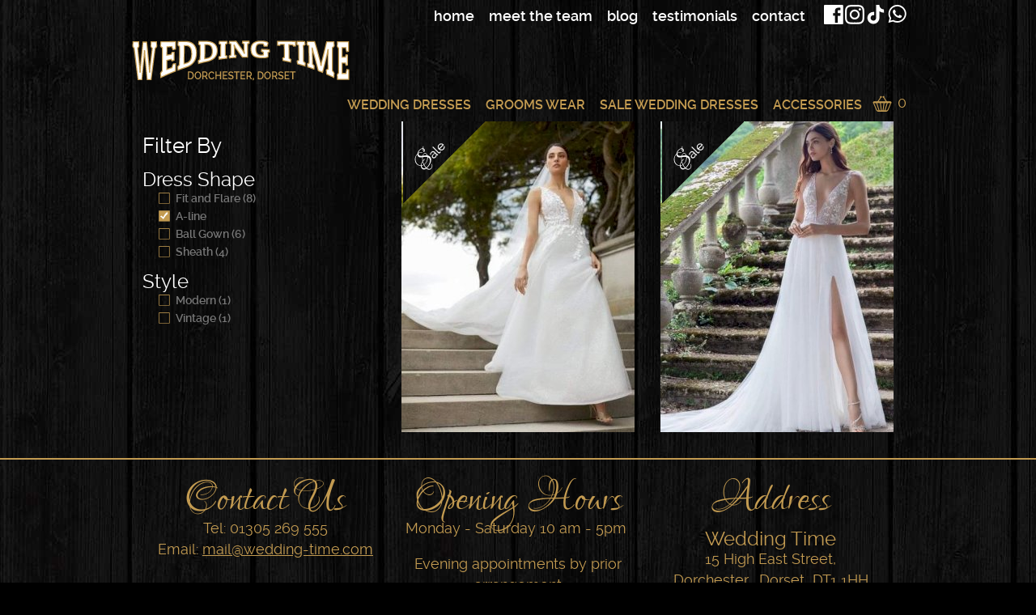

--- FILE ---
content_type: text/html; charset=UTF-8
request_url: https://wedding-time.com/shop/sale-wedding-dresses/a-line
body_size: 3561
content:

<!DOCTYPE html>
<html xmlns="http://www.w3.org/1999/xhtml" xml:lang="en" lang="en" class="no-js"
>
<head>
<meta http-equiv="Content-Type" content="text/html; charset=utf-8" />
<meta http-equiv="x-ua-compatible" content="ie=edge" />
<!--[if IE]>
<meta http-equiv="imagetoolbar" content="no" />
<![endif]-->
<meta name="viewport" content="width=device-width, initial-scale=1" />
<meta name="description" content="Wedding Time, Dorchester a-line Wedding Clothes"/>
<link rel="alternate" type="application/rss+xml" title="Wedding Time News and Blogs" href="https://wedding-time.com/feed" />
<title>Wedding Time, Dorchester - Buy a-line Wedding Clothes</title>
<link rel="author" type="text/plain" href="https://wedding-time.com/humans.txt" />
<link rel="shortcut icon" href="/favicon.ico" />
<link rel="manifest" href="/site.webmanifest" />
<link rel="apple-touch-icon" href="/apple-touch-icon.png" />
<link rel="stylesheet" type="text/css" href="/css/all-styles.BpFzug.css" />

</head>
<body>
<!--[if lte IE 9]>
	<p class="browserupgrade">You are using an <strong>outdated</strong> browser. Please <a href="https://browsehappy.com/">upgrade your browser</a> to improve your experience and security.</p>
<![endif]-->

<header role="banner" itemscope="itemscope" itemtype="http://schema.org/ClothingStore">
	<a itemprop="url" id="Logo" href="/" title="Wedding Time - Boutique Bridal Shop and Wedding Suits"><img itemprop="logo" src="/images/base/wedding-time-dorchester-logo.png" alt="Wedding Time, Dorchester, Dorset, UK" width="277" height="51"/></a>
	<nav id="TopNav" onclick="return true;" role="navigation">
	<ul id="TopMenu"><li><a
	href="/">Home</a></li><li><a
	href="/about-us">Meet The Team</a></li><li><a
	href="/news-blog">Blog</a></li><li><a
	href="/testimonials">Testimonials</a></li><li><a
	href="/contact">Contact</a></li>	</ul>	</nav>
<div id="ContactInfo">
<a itemprop="sameAs" class="icon facebook_icon" target="_blank" rel="nofollow" title="Like Wedding Time on Facebook" href="https://www.facebook.com/weddingtimeuk/"> </a><a itemprop="sameAs" class="icon instagram_icon" target="_blank" rel="nofollow" title="See Wedding Time on Instagram" href="https://www.instagram.com/weddingtimeuk/"> </a><a itemprop="sameAs" target="_blank" rel="nofollow" class="icon tiktok_icon" title="Watch Wedding Time on TikTok" href="https://www.tiktok.com/@weddingtimeuk"> </a><a itemprop="sameAs" target="_blank" rel="nofollow" class="icon whatsapp_icon" title="Chat to Wedding Time on WhatsApp" href="https://api.whatsapp.com/send?phone=+447345158225"> </a>	
</div>
	<nav id="ProdNav" onclick="return true;" role="navigation">
	<ul id="ProdCats"><li><a
	href="/shop/wedding-dresses">Wedding Dresses</a></li><li><a
	href="/shop/grooms-wear">Grooms Wear</a></li><li><a
	href="/shop/sale-wedding-dresses">Sale Wedding Dresses</a></li><li><a
	href="/shop/accessories">Accessories</a></li>	</ul>	</nav>
	<nav id="MobileNav" onclick="return true;" role="navigation">
	<span id="MenuLabel" aria-haspopup="true" class="icon hamburger_icon"></span>
	<ul id="MobileMenu"><li><a
	href="/">Home</a></li><li><a
	href="/about-us">Meet The Team</a></li><li><a
	href="/news-blog">Blog</a></li><li><a
	href="/testimonials">Testimonials</a></li><li><a
	href="/contact">Contact</a></li>	<li><a
	href="/shop/wedding-dresses">Wedding Dresses</a></li><li><a
	href="/shop/grooms-wear">Grooms Wear</a></li><li><a
	href="/shop/sale-wedding-dresses">Sale Wedding Dresses</a></li><li><a
	href="/shop/accessories">Accessories</a></li>	<li><a
	href="/terms-conditions">Terms &amp; Conditions</a></li><li><a
	href="/privacy">Privacy</a></li><li><a
	href="/cookies">Cookies</a></li>	</ul>	</nav>
	<a id="BasketButton" title="Your basket is empty" href="/basket" ><span id="BasketIcon" class="icon basket_icon"></span> 0</a>
</header>
<main role="main" class="clearfix">
	<article class="clearfix" >
		
<section><nav id="FilterBox" onclick="return true;" role="navigation">
	<span id="FilterBoxLabel" aria-haspopup="true"><span id="FilterBoxWords">Product Filter </span><span class="icon filter_icon"></span></span>
	<div id="FilterBoxMenu">
		<h2>Filter By</h2>
								<h3>Dress Shape</h3>
		<ul>			<li><a href="/shop/sale-wedding-dresses/fit-and-flare/a-line" ><span
			class="icon tag_tick_icon"></span> Fit and Flare 
			(8)</a></li>
					<li><a href="/shop/sale-wedding-dresses" ><span
			class="icon tag_tick_icon ticked"></span> A-line 
			</a></li>
					<li><a href="/shop/sale-wedding-dresses/ball-gown/a-line" ><span
			class="icon tag_tick_icon"></span> Ball Gown 
			(6)</a></li>
					<li><a href="/shop/sale-wedding-dresses/a-line/sheath" ><span
			class="icon tag_tick_icon"></span> Sheath 
			(4)</a></li>
		</ul>				<h3>Style</h3>
		<ul>			<li><a href="/shop/sale-wedding-dresses/modern/a-line" ><span
			class="icon tag_tick_icon"></span> Modern 
			(1)</a></li>
					<li><a href="/shop/sale-wedding-dresses/vintage/a-line" ><span
			class="icon tag_tick_icon"></span> Vintage 
			(1)</a></li>
		</ul>	</div>
</nav><div id="ProductBox"><a class="product" href="/products/wedding-time/prod_484-wedding-time-daphne-lazaro"><figure class="product"><img src="/imgresize/w288h384/product-images/0/484/daphne-1.jpeg" alt="" width="288" height="384" />
<div class="icon overlay_sale"></div>
<figcaption>
<p class="details"><span class="details">View<br />Details</span><span class="big_arrows">&gt;&gt;</span>
</p><p>
Wedding Time<br />
Wedding Time, Daphne-Lazaro</p>
</figcaption>
</figure></a><a class="product" href="/products/wedding-time/prod_482-wedding-time-roxanne-lazaro"><figure class="product"><img src="/imgresize/w288h384/product-images/0/482/roxanne-1.jpeg" alt="" width="288" height="384" />
<div class="icon overlay_sale"></div>
<figcaption>
<p class="details"><span class="details">View<br />Details</span><span class="big_arrows">&gt;&gt;</span>
</p><p>
Wedding Time<br />
Wedding Time, Roxanne-Lazaro</p>
</figcaption>
</figure></a></div>
</section>	</article>
</main>
<aside class="clearfix mobilehidden tablethidden" role="complementary">
	<div id="AsideInner"><div class="column"><h2 class="script">Contact Us</h2><p>Tel: 01305 269 555<br /> Email: <a href="mailto:mail@wedding-time.com">mail@wedding-time.com</a></p></div><div class="column"><h2 class="script">Opening Hours</h2><p>Monday - Saturday&nbsp;<span style="-webkit-text-size-adjust: 100%;">10 am - 5pm&nbsp;</span></p><p>Evening appointments by prior arrangement</p></div><div class="column"><h2 class="script">Address</h2><h3>Wedding Time</h3><p>15 High East Street,<br /> Dorchester,&nbsp; Dorset&nbsp; DT1 1HH<br /> UK</p></div><div class="column desktophidden"><iframe style="border: 0;" src="https://www.google.com/maps/embed?pb=!1m18!1m12!1m3!1d10104.963778586152!2d-2.443462731473586!3d50.71546897951274!2m3!1f0!2f0!3f0!3m2!1i1024!2i768!4f13.1!3m3!1m2!1s0x487259dfcfcb3413%3A0xab89ca65eb2661dc!2sWedding+Time+Bridal+Salon+and+Men's+Formalwear!5e0!3m2!1sen!2suk!4v1519815429271" width="288" height="228"></iframe></div><hr /><h2>Wedding Time on Instagram</h2><p><!-- LightWidget WIDGET --><script src="https://cdn.lightwidget.com/widgets/lightwidget.js"></script><iframe
src="https://cdn.lightwidget.com/widgets/913b39df7fc153468cf2366c968978f1.html" scrolling="no" allowtransparency="true"
class="lightwidget-widget" style="width:100%;border:0;overflow:hidden;"></iframe></p><p><a class="icon big_instagram_icon" href="https://www.instagram.com/weddingtimeuk/" target="_blank" rel="nofollow noopener">&nbsp;</a></p></div><hr /><div id="BadgeBar"><img src="/imgresize/w288/images/kingston-mauward-recommended-supplier.png" alt="Picture: /imgresize/w288/images/kingston-mauward-recommended-supplier.png" /><img title="Wedding Industry 2016 Regional Finalist" src="/images/base/wedding-industry-2016-regional-finalist.jpg" alt="Wedding Industry 2016 Regional Finalist" width="226" height="226" /><img src="/imgresize/w288/images/customer-service-award.jpg" alt="Picture: /imgresize/w288/images/customer-service-award.jpg" /><img src="/imgresize/w288/images/recommended-supplier-south-coast-weddings.jpg" alt="Recommended Supplier - South Coast Weddings" width="226" height="226" /></div></aside><nav id="BottomNav" onclick="return true;" role="navigation">
<ul id="BottomMenu"><li><a
href="/terms-conditions">Terms &amp; Conditions</a></li><li><a
href="/privacy">Privacy</a></li><li><a
href="/cookies">Cookies</a></li></ul></nav>
<footer role="contentinfo">
	Copyright © 2026 Wedding Time Bridal Shop<br class="mobileonly" /><span class="mobilehidden" > | </span>Site by Dorset Web Designers <a href="https://thewebbooth.co.uk/" target="_blank" title="Beautiful websites from Salisbury, UK">The Web Booth</a>
</footer><div id="fb-root"></div>
<!-- ===== Scripts ===== -->
<!-- Grab Google CDN's jQuery, with a protocol relative URL; fall back to local if necessary -->
<script type="text/javascript" src="//ajax.googleapis.com/ajax/libs/jquery/3.2.1/jquery.min.js"></script>
<script type="text/javascript">
// <![CDATA[
window.jQuery || document.write( unescape( "%3Cscript src='/js/lib/jquery-3.2.1.min.js' type='text/javascript'%3E%3C/script%3E" ) );
// ]]>
</script><script type="text/javascript" src="/js/all-scripts.BeVT7c.js"></script>

<script async="async" defer="defer" crossorigin="anonymous" src="https://connect.facebook.net/en_GB/sdk.js#xfbml=1&version=v22.0"></script>
<script type="text/javascript">
// <![CDATA[
	window.fbAsyncInit = function() {
	FB.init({
			status     : true,
			cookie     : false,
			xfbml      : true,
			version    : 'v22.0'
	});
	};
// ]]>
</script>
<!-- Meta Pixel Code -->
<script>
!function(f,b,e,v,n,t,s)
{if(f.fbq)return;n=f.fbq=function(){n.callMethod?
n.callMethod.apply(n,arguments):n.queue.push(arguments)};
if(!f._fbq)f._fbq=n;n.push=n;n.loaded=!0;n.version='2.0';
n.queue=[];t=b.createElement(e);t.async=!0;
t.src=v;s=b.getElementsByTagName(e)[0];
s.parentNode.insertBefore(t,s)}(window, document,'script',
'https://connect.facebook.net/en_US/fbevents.js');
fbq('init', '1324792912716761');
fbq('track', 'PageView');
</script>
<noscript><img height="1" width="1" style="display:none"
src="https://www.facebook.com/tr?id=1324792912716761&ev=PageView&noscript=1"
/></noscript>
<!-- End Meta Pixel Code -->
<!-- Global site tag (gtag.js) - Google Analytics -->
<script type="text/javascript" async="async" src="https://www.googletagmanager.com/gtag/js?id=G-R04JPMRGZG"></script>
<script type="text/javascript">
// <![CDATA[
  window.dataLayer = window.dataLayer || [];
  function gtag(){dataLayer.push(arguments);}
  gtag('js', new Date());
  gtag('config', 'G-R04JPMRGZG');
// ]]>
</script>
</body></html>


--- FILE ---
content_type: text/css; charset=UTF-8
request_url: https://wedding-time.com/css/all-styles.BpFzug.css
body_size: 6678
content:
@charset "UTF-8";@font-face{font-family:'lovers_quarrel';src:url('loversquarrel-regular-webfont.woff2') format('woff2'),url('loversquarrel-regular-webfont.woff') format('woff');font-weight:normal;font-style:normal;font-display:swap}@font-face{font-family:'raleway';src:url('raleway-regular-webfont.woff2') format('woff2'),url('raleway-regular-webfont.woff') format('woff');font-weight:normal;font-style:normal;font-display:swap}@font-face{font-family:'raleway';src:url('raleway-italic-webfont.woff2') format('woff2'),url('raleway-italic-webfont.woff') format('woff');font-weight:normal;font-style:italic;font-display:swap}@font-face{font-family:'raleway';src:url('raleway-semibold-webfont.woff2') format('woff2'),url('raleway-semibold-webfont.woff') format('woff');font-weight:bold;font-style:normal;font-display:swap}@font-face{font-family:'raleway';src:url('raleway-semibolditalic-webfont.woff2') format('woff2'),url('raleway-semibolditalic-webfont.woff') format('woff');font-weight:bold;font-style:italic;font-display:swap}html{line-height:1.15;-ms-text-size-adjust:100%;-webkit-text-size-adjust:100%}body{margin:0}article,aside,footer,header,nav,section{display:block}h1{font-size:2em;margin:0.67em 0}figcaption,figure,main{display:block}figure{margin:1em 40px}hr{box-sizing:content-box;height:0;overflow:visible}pre{font-family:monospace,monospace;font-size:1em}a{background-color:transparent;-webkit-text-decoration-skip:objects}abbr[title]{border-bottom:none;text-decoration:underline;text-decoration:underline dotted}b,strong{font-weight:inherit}b,strong{font-weight:bolder}code,kbd,samp{font-family:monospace,monospace;font-size:1em}dfn{font-style:italic}mark{background-color:#ff0;color:#000}small{font-size:80%}sub,sup{font-size:75%;line-height:0;position:relative;vertical-align:baseline}sub{bottom:-0.25em}sup{top:-0.5em}audio,video{display:inline-block}audio:not([controls]){display:none;height:0}img{border-style:none}svg:not(:root){overflow:hidden}button,input,optgroup,select,textarea{font-family:sans-serif;font-size:100%;line-height:1.15;margin:0}button,input{overflow:visible}button,select{text-transform:none}button,html [type="button"],[type="reset"],[type="submit"]{-webkit-appearance:button}button::-moz-focus-inner,[type="button"]::-moz-focus-inner,[type="reset"]::-moz-focus-inner,[type="submit"]::-moz-focus-inner{border-style:none;padding:0}button:-moz-focusring,[type="button"]:-moz-focusring,[type="reset"]:-moz-focusring,[type="submit"]:-moz-focusring{outline:1px dotted ButtonText}fieldset{padding:0.35em 0.75em 0.625em}legend{box-sizing:border-box;color:inherit;display:table;max-width:100%;padding:0;white-space:normal}progress{display:inline-block;vertical-align:baseline}textarea{overflow:auto}[type="checkbox"],[type="radio"]{box-sizing:border-box;padding:0}[type="number"]::-webkit-inner-spin-button,[type="number"]::-webkit-outer-spin-button{height:auto}[type="search"]{-webkit-appearance:textfield;outline-offset:-2px}[type="search"]::-webkit-search-cancel-button,[type="search"]::-webkit-search-decoration{-webkit-appearance:none}::-webkit-file-upload-button{-webkit-appearance:button;font:inherit}details,menu{display:block}summary{display:list-item}canvas{display:inline-block}template{display:none}[hidden]{display:none}html{color:#222;font-size:1em;line-height:1.4}::-moz-selection{background:#b3d4fc;text-shadow:none}::selection{background:#b3d4fc;text-shadow:none}hr{display:block;height:1px;border:0;border-top:1px solid #ccc;margin:1em 0;padding:0}audio,canvas,iframe,img,svg,video{vertical-align:middle}fieldset{border:0;margin:0;padding:0}textarea{resize:vertical}.browserupgrade{margin:0.2em 0;background:#ccc;color:#000;padding:0.2em 0}label{cursor:pointer}body,select,input,textarea,td,button{font:18px/26px raleway,Arial,sans-serif;color:white}html{background:black}body{width:100%;height:100%;display:table;background:black top left repeat url(/images/base/background.jpg)}a,a:active,a:visited{color:#c39b51}a:hover{color:#cd8700}hr{border:0;background-color:#c39b51;height:2px;margin-top:15px}h1{font:normal 26px/32px raleway,Arial,sans-serif;margin:14px 0px 0 0px}h2{font:normal 26px/32px raleway,Arial,sans-serif;margin:14px 0px 0 0px}h3{font:normal 24px/24px raleway,Arial,sans-serif;margin:14px 0px 0 0px}h4{font:normal 18px/18px raleway,Arial,sans-serif;margin:14px 0px 0 0px}h1+p{margin-top:0}h2+p{margin-top:0}h3+p{margin-top:0}h4+p{margin-top:0}h1.script,h2.script{font:normal 68px/42px lovers_quarrel,script;color:#c39b51}h1.fancy span:first-child,h2.fancy span:first-child{font:normal 68px/42px lovers_quarrel,script;color:#c39b51;display:block;margin-top:16px}h1.fancy span:nth-child(2),h2.fancy span:nth-child(2){color:white;font-weight:bold;text-transform:uppercase;display:block}blockquote{padding:0;margin:0 0 24px 0;font-style:italic}blockquote>p{padding-left:16px}cite{font-style:normal;font-weight:bold;text-align:right}ol,ul{margin:0;padding:16px}figure{margin:0;padding:0}figcaption{}.column{display:inline-block;-moz-box-sizing:border-box;box-sizing:border-box;vertical-align:top}div.column_box{-webkit-column-width:288px;-moz-column-width:288px;column-width:288px;-webkit-column-gap:32px;-moz-column-gap:32px;column-gap:32px}div.column_box p,div.column_box blockquote{margin-top:0;-webkit-column-break-inside:avoid;page-break-inside:avoid;break-inside:avoid-column}div.together{display:inline-block;-webkit-column-break-inside:avoid;page-break-inside:avoid;break-inside:avoid-column}figure{margin:0;padding:0;display:inline-block;-moz-box-sizing:border-box;box-sizing:border-box;vertical-align:top}figcaption{text-align:center}.gold_box{display:inline-block;-moz-box-sizing:border-box;box-sizing:border-box;vertical-align:top;height:316px;border:2px solid #c39b51;margin:16px 0;text-align:center;color:#c39b51;font-weight:bold;padding:4px;background-color:rgba(255,255,255,0.05)}section.home_cols>img{vertical-align:top;height:316px;margin:16px 0}.gold_button{display:inline-block;vertical-align:baseline;width:260px;height:55px;line-height:55px;border:2px solid #c39b51;margin:16px 0;text-align:center;color:#c39b51;font-weight:bold;text-decoration:none;text-transform:uppercase;padding:0!important;background-color:rgba(255,255,255,0.05)}.icon{display:inline-block;color:white;vertical-align:middle;text-align:center;text-decoration:none;background:top center no-repeat url(/images/base/icons.png);margin-left:2px}.basket_icon.{background-position:0px -65px;width:26px;height:26px}.basket_icon:hover{background-position:-27px -65px;width:26px;height:26px}.facebook_icon{background-position:0px -36px;width:24px;height:24px}.facebook_icon:hover{background-position:-27px -36px}.instagram_icon{background-position:-52px -36px;width:24px;height:24px}.instagram_icon:hover{background-position:-79px -36px}.pintrest_icon{background-position:-105px -36px;width:24px;height:24px}.pintrest_icon:hover{background-position:-132px -36px}.twitter_icon{background-position:-159px -36px;width:24px;height:24px}.twitter_icon:hover{background-position:-186px -36px}.tiktok_icon{background-position:-215px -36px;width:24px;height:24px}.tiktok_icon:hover{background-position:-241px -36px}.whatsapp_icon{background-position:-269px -36px;width:24px;height:24px}.whatsapp_icon:hover{background-position:-296px -36px}.big_instagram_icon{background-position:0px -392px;width:48px;height:48px}.big_instagram_icon:hover{background-position:-54px -392px}.big_whatsapp_icon{background-position:-108px -392px;width:48px;height:48px}.big_whatsapp_icon:hover{background-position:-165px -392px}.tag_tick_icon.ticked{background-position:0px -99px}.tag_tick_icon{background-position:0px -119px;width:14px;height:14px;vertical-align:top;margin:4px}div.overlay_sale{position:absolute;top:0;left:0;background-position:0px -160px;width:101px;height:101px}div.overlay_clearance{position:absolute;top:0;left:0;background-position:0px -281px;width:101px;height:101px}main img[style*="float:left"],main div[style*="float:left"],main figure[style*="float:left"],main iframe[style*="float:left"]{margin:0 16px 0 0}main img[style*="float:right"],main div[style*="float:right"],main figure[style*="float:right"],main iframe[style*="float:right"]{margin:0 0 0 16px}main img.floatleft,main div.floatleft,main figure.floatleft,main iframe.floatleft{margin:0 16px 0 0}main img.floatright,main div.floatright,main figure.floatright,main iframe.floatright{margin:0 0 0 16px}aside img[style*="float:left"],aside div[style*="float:left"],aside figure[style*="float:left"],aside iframe[style*="float:left"]{margin:0 16px 0 0}aside img[style*="float:right"],aside div[style*="float:right"],aside figure[style*="float:right"],aside iframe[style*="float:right"]{margin:0 0 0 16px}aside img.floatleft,aside div.floatleft,aside figure.floatleft,aside iframe.floatleft{margin:0 16px 0 0}aside img.floatright,aside div.floatright,aside figure.floatright,aside iframe.floatright{margin:0 0 0 16px}header,main,#BottomNav,aside,footer{margin:0 auto;position:relative;-moz-box-sizing:border-box;box-sizing:border-box}article,aside,footer{padding:0 16px}.top_border{border-top:2px solid #c39b51}.google-maps{position:relative;padding-bottom:25%;// This is the aspect ratio
height:0;overflow:hidden}.google-maps iframe{position:absolute;top:0;left:0;width:100%!important;height:100%!important;border:0}header a,header a:active,header a:visited{color:#c39b51}header a:hover{color:white}#Logo{display:inline-block;width:277px;height:51px;margin-top:50px}#ContactInfo{height:50;line-height:28px;width:110px;text-align:right}.basket_icon{width:26px;height:26px;vertical-align:top}#BasketButton{text-decoration:none;line-height:26px;vertical-align:baseline}aside{text-align:center;border-top:2px solid #c39b51;padding-top:16px}#AsideInner{margin:0 auto;color:#c39b51}#BadgeBar{background-color:white;padding:8px 0;margin:16px auto}#SlideshowSection{}#Slideshow{position:relative;width:100%;background-size:cover}#Slideshow>div{position:absolute;left:0;top:0;background-position:center;background-size:cover;width:100%}#HiddenImages{display:none}footer{line-height:20px;font-size:16px;text-align:center;color:#c39b51;padding:16px 0}footer a,footer a:active,footer a:visited,footer a:hover{color:#c39b51}nav{}nav>ul{list-style-type:none;margin:0;padding:0;line-height:40px}nav>ul.open{}nav>ul a,nav>ul span{display:block;text-decoration:none;height:40px;padding:0 5px}ul.popup>li{}ul.popup a{display:block;overflow:hidden}a.brand{display:inline-block;height:384px;vertical-align:top;text-align:center;margin-bottom:16px}a.brand figure{position:relative;height:384px}a.brand figure figcaption,figure.brand_summary figcaption{position:absolute;top:50px;bottom:50px;left:20px;right:20px;border:2px solid #c39b51;margin:50px 0;text-align:center;color:#c39b51;font-weight:bold;padding:35px 4px;background-color:rgba(55,55,55,0.6)}div.gallery{}a.gallery_link{display:inline-block;width:288px;min-height:248px;-moz-box-sizing:border-box;box-sizing:border-box}div.gallery figure{position:relative;display:inline-block;vertical-align:top;margin:0;vertical-align:top;margin:0;-moz-box-sizing:border-box;box-sizing:border-box}div.gallery figcaption{padding:8px;margin:0}figure.product_images{position:relative;display:inline-block;vertical-align:top}a.product_image{display:inline-block;margin-right:16px;vertical-align:top}div.thumbnails{}.thumbnail{display:inline-block;width:140px;height:186px;vertical-align:top}#BrandTop,#ProdTop{margin-bottom:16px}#BrandTopInner,#ProdTopInner{display:inline-block;-moz-box-sizing:border-box;box-sizing:border-box;border-bottom:2px solid #c39b51;text-align:left;vertical-align:top}#BrandTopInner{min-height:384px}.product_title{text-align:left;margin:0}#ShopBackButton{margin:0 0 16px 0}#ProductBox{display:inline-block;-moz-box-sizing:border-box;box-sizing:border-box;vertical-align:top}a.product{display:inline-block;width:288px;height:384px;color:inherit}figure.product{position:relative;display:inline-block;width:288px;height:384px}figure.product figcaption{position:absolute;top:0;left:0;width:288px;height:384px;background-color:rgba(100,100,100,0.6);opacity:0;transition:opacity .5s ease-out;-moz-box-sizing:border-box;box-sizing:border-box;border:4px solid #c39b51}figure.product h2{color:#333;font:normal 20px/28px raleway,Arial,sans-serif;margin:0}a.product:hover figcaption{opacity:1}p.details{font:normal 80px/50px lovers_quarrel,script;display:block;text-align:center;margin:70px 0 0 0}span.details{}span.big_arrows{display:block;font:normal 100px/100px raleway,Arial,sans-serif}p.prod_stock{font:bold 16px/18px raleway,Arial,sans-serif;margin:0;color:#444}.buy_button{}#FilterBox{}#FilterBox ul{list-style-type:none;margin:0 0 0 16px;padding:0}#FilterBox ul li{}#FilterBox a{text-decoration:none;font-weight:bold;line-height:22px;color:#777}#FilterBox a:hover{color:#c39b51}#FilterBoxMenu{padding-bottom:16px;font:normal 14px/18px raleway,Arial,sans-serif}div.page_controls{padding:10px;text-align:center;font-size:18px;line-height:26px;font-weight:bold}div.page_controls span,div.page_controls a{padding:3px 16px}div.page_controls a:hover{background-color:white;color:#c39b51}span.this_page{background-color:#c39b51}.error,.error_message{color:red}p.form_note{font-style:italic;margin:16px 0 0 0}label.form-error{color:red;font-size:small;padding-left:10px;width:auto}input.form-error,select.form-error,textarea.form-error{color:red;background-color:pink}fieldset{border:2px grey solid;padding:20px;margin:20px 0;font-size:95%}legend{padding:0 10px;font-weight:bold}label{vertical-align:middle;display:inline-block;min-width:70px;padding-right:16px}fieldset label{display:inline-block;line-height:34px;height:34px;width:200px;margin:5px 0 0 0;vertical-align:top}input[type="text"],input[type="password"],textarea{border:1px solid grey;padding:3px;width:202px}input,select,button{vertical-align:middle;margin:5px 0 0 0;color:black}input[type="submit"],button{padding:3px;cursor:pointer}input[type="checkbox"]{vertical-align:middle;cursor:pointer;margin:16px 0 4px 0}input,button,textarea{border:1px solid grey}select{border:1px solid grey;vertical-align:middle;padding:3px 1px;width:210px}option{vertical-align:middle}input[disabled],select[disabled],textarea[disabled]{background-color:#aaa;color:#777}#BasketContainer{margin:16px 0}table.basket_table{width:100%;border-collapse:colapse;text-align:center}table.basket_table th{border-bottom:2px solid #c39b51}table.basket_table td,table.basket_table th{padding:10px;border-top:2px solid #c39b51;border-bottom:2px solid #c39b51}table.basket_table img{margin:5px 10px 5px 0;border:3px solid white}table.basket_table h3{margin:0}table.basket_table input[type="text"]{padding:3px;width:auto}td.basket_row{text-align:left}td.basket_actions{width:150px;font-size:small}input.update_button[type="submit"]{font-size:small;display:inline;border:0;margin:0;padding:0;background:transparent;color:#c39b51;text-decoration:underline;vertical-align:top;vertical-align:baseline}input.update_button[type="submit"]:hover{color:#cd8700}#BasketTotals{margin:20px 0 0 0}#BasketTotalsInner{text-align:right;display:inline-block;float:right}#BasketTotals table{float:right}#BasketTotals td{padding:5px 25px}table.BasketExtra{width:100%;border-collapse:colapse;text-align:center}table.BasketExtra td{padding:10px;border-bottom:2px solid #91a0a7}h4.basket_row{margin:0;display:inline-block}input.basket_button,a.basket_button{display:inline-block;vertical-align:middle;padding:6px 10px;border:0;background-color:#c39b51;color:white;text-decoration:none}#PayPalButton{border:0}article.blog_item{}article.blog_item h1,article.blog_item h2,article.blog_item h3,article.blog_item h4{text-align:center}.blog_info{line-height:24px;font-size:14px;text-align:center}article.blog_item h2{margin-top:100px}article.blog_item h3{margin-bottom:16px;font-size:18px;line-height:20px}article.blog_item img{display:block;margin:5px auto}article.blog_item a.lightbox{display:block}.read_more{display:block;vertical-align:baseline;width:260px;height:55px;line-height:55px;border:2px solid #c39b51;margin:16px auto;text-align:center;color:#c39b51;font-weight:bold;text-decoration:none;text-transform:uppercase;padding:0!important;background-color:rgba(255,255,255,0.05)}article.blog_item hr{margin:5px auto;width:300px}#BlogNav{}h1.blog_title{text-align:center;margin:0;line-height:58px;font-variant:small-caps;border-bottom:#c39b51 solid 2px}.prev_button{float:left;display:block;width:150px}.next_button{float:right;text-align:right;display:block;width:150px}article.blog_item hr{}img.blog_summary_pic{margin:0 4px}@media only screen and (max-width:639px){header,main,#AsideInner,#BadgeBar,footer{width:320px}header{height:180px}#MobileNav{position:absolute;top:130px;left:145px}#SlideshowSection,#Slideshow,#Slideshow>div{height:334px}.gold_box{width:288px}section.home_cols>img{width:288px}figure.brand_summary{display:none}.column{width:288px}a.brand{width:288px}a.brand figure{width:288px}a.product_image{width:288px;margin-bottom:16px}#ProdTopInner{width:288px;min-height:388px}#BrandTopInner{width:288px}.thumbnail:nth-child(2n+1){margin:4px 4px 4px 0}.thumbnail:nth-child(2n){margin:4px 0 4px 4px}.mobileonly{}.tabletonly{display:none!important;visibility:hidden}.desktoponly{display:none!important;visibility:hidden}.widescreenonly{display:none!important;visibility:hidden}.mobilehidden{display:none!important;visibility:hidden}.tablethidden{}.desktophidden{}.widescreenhidden{}}@media only screen and (min-width:640px) and (max-width:959px){header,main,#AsideInner,#BadgeBar,footer{width:640px}#MobileNav{position:absolute;top:60px;right:145px}#SlideshowSection,#Slideshow,#Slideshow>div{height:334px}section.home_cols>img{width:608px}.column:nth-of-type(2n+1){width:296px;margin:0 8px 0 0}.column:nth-of-type(2n){width:296px;margin:0 0 0 8px}a.product:nth-of-type(2n+1){margin:0 16px 32px 0}a.product:nth-of-type(2n){margin:0 0 32px 16px}a.brand{width:608px}a.brand figure{width:608px}a.gallery_link:nth-of-type(2n+1){margin:0 16px 8px 0}a.gallery_link:nth-of-type(2n){margin:0 0 8px 16px}#ProductBox{width:608px}a.product_image{width:608px;margin-bottom:16px}#ProdTopInner{width:608px;min-height:820px}#BrandTopInner{width:288px;margin-left:16px}.mobileonly{display:none!important;visibility:hidden}.tabletonly{}.desktoponly{display:none!important;visibility:hidden}.widescreenonly{display:none!important;visibility:hidden}.mobilehidden{}.tablethidden{display:none!important;visibility:hidden}.desktophidden{}.widescreenhidden{}}@media only screen and (min-width:960px) and (max-width:1299px){header,main,#AsideInner,#BadgeBar,#BottomMenu,footer{width:960px}#SlideshowSection,#Slideshow,#Slideshow>div{height:500px}section.home_cols>img{width:288px}.column:nth-of-type(3n+1){width:296px;margin:0 8px 0 0}.column:nth-of-type(3n+2){width:296px;margin:0 8px 0 8px}.column:nth-of-type(3n){width:296px;margin:0 0 0 8px}a.product:nth-of-type(2n+1){margin:0 16px 32px 0}a.product:nth-of-type(2n){margin:0 0 32px 16px}a.brand,a.brand figure{width:448px}a.gallery_link:nth-of-type(3n+1){margin:0 16px 8px 0}a.gallery_link:nth-of-type(3n+2){margin:0 16px 8px 16px}a.gallery_link:nth-of-type(3n){margin:0 0 8px 16px}#ProductBox{width:608px}a.product_image{width:288px;height:388px}#BrandTopInner{width:608px;margin-left:16px}#ProdTopInner{width:608px;min-height:388px}.mobileonly{display:none!important;visibility:hidden}.tabletonly{display:none!important;visibility:hidden}.desktoponly{}.widescreenonly{display:none!important;visibility:hidden}.mobilehidden{}.tablethidden{}.desktophidden{display:none!important;visibility:hidden}.widescreenhidden{}}@media only screen and (min-width:1300px){header,main,#AsideInner,#BadgeBar,#BottomMenu,footer{width:1280px}#SlideshowSection,#Slideshow,#Slideshow>div{height:667px}section.home_cols>img{width:608px}aside img{padding:0 16px}.column:nth-of-type(4n+1){width:296px;margin:0 8px 0 0}.column:nth-of-type(4n+2){width:296px;margin:0 8px 0 8px}.column:nth-of-type(4n+3){width:296px;margin:0 8px 0 8px}.column:nth-of-type(4n){width:296px;margin:0 0 0 8px}a.product:nth-of-type(3n+1){margin:0 16px 32px 0}a.product:nth-of-type(3n+2){margin:0 16px 32px 16px}a.product:nth-of-type(3n){margin:0 0 32px 16px}a.gallery_link:nth-of-type(4n+1){margin:0 16px 8px 0}a.gallery_link:nth-of-type(4n+2){margin:0 16px 8px 16px}a.gallery_link:nth-of-type(4n+3){margin:0 16px 8px 16px}a.gallery_link:nth-of-type(4n){margin:0 0 8px 16px}#ProductBox{width:928px}a.brand{width:608px}a.brand figure{width:608px}a.product_image,#ProdTopInner{width:608px;min-height:820px}#BrandTopInner{width:928px;margin-left:16px}.mobileonly{display:none!important;visibility:hidden}.tabletonly{display:none!important;visibility:hidden}.desktoponly{display:none!important;visibility:hidden}.widescreenonly{}.mobilehidden{}.tablethidden{}.desktophidden{}.widescreenhidden{display:none!important;visibility:hidden}}@media only screen and (min-width:640px){header{height:150px}.gold_box{width:608px}a.brand:nth-child(odd){margin-right:16px}a.brand:nth-child(even){margin-right:16px}figure.brand_summary{display:inline-block;position:relative;width:288px;height:384px;vertical-align:top;text-align:center;margin-right:16px}figure.brand_summary figcaption{}.thumbnail:nth-child(4n+1){margin:8px 8px 8px 0}.thumbnail:nth-child(4n+2){margin:8px 8px}.thumbnail:nth-child(4n+3){margin:8px 8px}.thumbnail:nth-child(4n){margin:8px 0 8px 8px}#ProdTopInner{margin-left:16px}}@media only screen and (max-width:959px){#ContactInfo{position:absolute;top:0;right:50px}#TopNav,#BottomNav,#ProdNav{display:none}#MobileNav{width:37px;height:40px}#MobileMenu{position:absolute;top:40px;left:-141px;display:none;width:320px;z-index:6;background-color:#c39b51;color:white;font-weight:bold}span.hamburger_icon{background-position:0 0px;width:37px;height:30px;vertical-align:middle;margin-bottom:5px}span.hamburger_icon:hover{background-position:-39px 0px}span.filter_icon{background-position:0 -138px;width:17px;height:13px;line-height:47px;vertical-align:baseline}#MobileNav.open span.hamburger_icon{background-position:-80px 0}#MobileNav.open span.hamburger_icon:hover{background-position:-122px 0}#MobileNav.open #MobileMenu{display:block}a.product{margin:0 auto 16px auto}#BasketButton{position:absolute;top:6px;right:0;color:white}.basket_icon{background-position:-27px -65px;width:26px}#BasketButton:hover{color:#c39b51}#BasketButton:hover .basket_icon{background-position:0 -65px;color:#c39b51}#MobileMenu>li>span{background-color:#c3c3c3}ul.popup{list-style:none;padding:0 0 0 16px;margin:0;border:0}#MobileMenu>li ul.popup{}#MobileMenu>li{line-height:40px;vertical-align:top;padding:0;margin:0}#MobileMenu>li:last-child{border-bottom:none}#MobileMenu a,#MobileMenu a:visited,#MobileMenu a:active{color:white}#MobileMenu a:hover{background-color:purple;color:white}#FilterBox{position:relative}#FilterBox h2,#FilterBox h3{color:#c39b51}#FilterBox h2.fancy span{text-align:center;color:#c39b51!important}#FilterBoxMenu{position:absolute;top:47px;left:-16px;right:0;margin:0 auto;display:none;width:284px;z-index:7;background-color:white;border:2px #c39b51 solid;padding:16px}#FilterBoxLabel{display:block;text-align:center;font-weight:bold;height:47px;line-height:47px;text-transform:uppercase;color:#c39b51}#FilterBoxLabel:hover{color:#c39b51;cursor:pointer}#FilterBox.open #FilterBoxMenu{display:block}#FilterBoxLabel:hover span.filter_icon{background-position:-25px -138px}#FilterBox.open span.filter_icon{background-position:-54px -138px}#FilterBox.open #FilterBoxLabel:hover span.filter_icon{background-position:-78px -138px}html.no-js #MobileNav:hover #MobileMenu,html.no-js #MobileNav:active #MobileMenu,html.no-js #MobileNav:focus #MobileMenu{display:block}}@media only screen and (min-width:960px){#ContactInfo{position:absolute;top:0;right:0}#MobileNav{display:none}#TopNav{vertical-align:top;text-align:right;position:absolute;top:0;right:120px;width:650px;font-weight:bold;text-transform:lowercase;color:white}#ProdNav{vertical-align:top;text-align:right;position:absolute;bottom:0;right:50px;width:650px;font-weight:bold;text-transform:uppercase;color:#c39b51;font-size:16px}nav>ul{height:40px;line-height:40px}nav>ul>li{position:relative;display:inline-block;padding:0 4px;height:40px}nav>ul>li:first-child{padding-left:0}nav>ul>li:last-child{padding-right:0}#BasketButton{position:absolute;bottom:10px;right:0}.basket_icon{background-position:0 -65px;width:26px}#BasketButton:hover .basket_icon{background-position:-27px -65px}ul.popup{width:300px;list-style:none;padding:0;display:none;margin:0;left:0;top:40px;position:absolute;z-index:100;text-align:left;background-color:rgba(160,160,160,.8)}#TopMenu>li ul.popup{display:none}#TopMenu span:hover{color:#c39b51}#TopMenu a,#TopMenu a:visited,#TopMenu a:active{color:white}#TopMenu a:hover{color:#c39b51}#TopMenu>li:hover ul.popup,#TopMenu>li:active ul.popup,#TopMenu>li:focus ul.popup{display:block}#BottomNav{text-align:center}#BottomMenu{color:#c39b51;border-top:2px solid #c39b51;margin:0 auto}#BottomMenu a,#BottomMenu a:visited,#BottomMenu a:active{color:white}#BottomMenu a:hover{color:#c39b51}section.home_cols>*:nth-child(odd){margin-right:16px}section.home_cols>*:nth-child(even){margin-left:16px}#FilterBoxLabel{display:none}#FilterBox{display:inline-block;-moz-box-sizing:border-box;box-sizing:border-box;width:288px;vertical-align:top;margin-right:16px}#ProductBox{margin-left:16px}}@media screen and (-ms-high-contrast:active),(-ms-high-contrast:none){}html.swipebox-html.swipebox-touch{overflow:hidden!important}#swipebox-overlay img{border:none!important}#swipebox-overlay{width:100%;height:100%;position:fixed;top:0;left:0;z-index:99999!important;overflow:hidden;-webkit-user-select:none;-moz-user-select:none;-ms-user-select:none;user-select:none}#swipebox-container{position:relative;width:100%;height:100%}#swipebox-slider{-webkit-transition:-webkit-transform .4s ease;transition:transform .4s ease;height:100%;left:0;top:0;width:100%;white-space:nowrap;position:absolute;display:none;cursor:pointer}#swipebox-slider .slide{height:100%;width:100%;line-height:1px;text-align:center;display:inline-block}#swipebox-slider .slide:before{content:"";display:inline-block;height:50%;width:1px;margin-right:-1px}#swipebox-slider .slide .swipebox-inline-container,#swipebox-slider .slide .swipebox-video-container,#swipebox-slider .slide img{display:inline-block;max-height:100%;max-width:100%;margin:0;padding:0;width:auto;height:auto;vertical-align:middle}#swipebox-slider .slide img{position:relative}#swipebox-slider .slide .swipebox-video-container{background:0 0;max-width:1140px;max-height:100%;width:100%;padding:5%;-webkit-box-sizing:border-box;box-sizing:border-box}#swipebox-slider .slide .swipebox-video-container .swipebox-video{width:100%;height:0;padding-bottom:56.25%;overflow:hidden;position:relative}#swipebox-slider .slide .swipebox-video-container .swipebox-video iframe{width:100%!important;height:100%!important;position:absolute;top:0;left:0}#swipebox-slider .slide-loading{background:url(/js/swipebox/loader.gif) center center no-repeat}#swipebox-bottom-bar,#swipebox-top-bar{-webkit-transition:.5s;transition:.5s;position:absolute;left:0;z-index:999;min-height:50px;width:100%}#swipebox-bottom-bar{bottom:-50px}#swipebox-bottom-bar.visible-bars{-webkit-transform:translate3d(0,-50px,0);transform:translate3d(0,-50px,0)}#swipebox-top-bar{bottom:100%;color:#fff!important;font-size:15px;line-height:43px;font-family:Helvetica,Arial,sans-serif}#swipebox-top-bar.visible-bars{-webkit-transform:translate3d(0,100%,0);transform:translate3d(0,100%,0)}#swipebox-title{display:block;width:100%;text-align:center}#swipebox-close,#swipebox-next,#swipebox-prev{background-image:url(/js/swipebox/icons.png);background-repeat:no-repeat;border:none!important;text-decoration:none!important;cursor:pointer;width:50px;height:50px;top:0}#swipebox-arrows{display:block;margin:0 auto;width:100%;height:50px}#swipebox-prev{background-position:-32px 13px;float:left}#swipebox-next{background-position:-78px 13px;float:right}#swipebox-close{top:0;right:0;position:absolute;z-index:9999;background-position:15px 12px}.swipebox-no-close-button #swipebox-close{display:none}#swipebox-next.disabled,#swipebox-prev.disabled{opacity:.3}.swipebox-no-touch #swipebox-overlay.rightSpring #swipebox-slider{-webkit-animation:rightSpring .3s;animation:rightSpring .3s}.swipebox-no-touch #swipebox-overlay.leftSpring #swipebox-slider{-webkit-animation:leftSpring .3s;animation:leftSpring .3s}.swipebox-touch #swipebox-container:after,.swipebox-touch #swipebox-container:before{-webkit-backface-visibility:hidden;backface-visibility:hidden;-webkit-transition:all .3s ease;transition:all .3s ease;content:' ';position:absolute;z-index:999;top:0;height:100%;width:20px;opacity:0}.swipebox-touch #swipebox-container:before{left:0;-webkit-box-shadow:inset 10px 0 10px -8px #656565;box-shadow:inset 10px 0 10px -8px #656565}.swipebox-touch #swipebox-container:after{right:0;-webkit-box-shadow:inset -10px 0 10px -8px #656565;box-shadow:inset -10px 0 10px -8px #656565}.swipebox-touch #swipebox-overlay.leftSpringTouch #swipebox-container:before,.swipebox-touch #swipebox-overlay.rightSpringTouch #swipebox-container:after{opacity:1}@-webkit-keyframes rightSpring{0%,100%{left:0}50%{left:-30px}}@keyframes rightSpring{0%,100%{left:0}50%{left:-30px}}@-webkit-keyframes leftSpring{0%,100%{left:0}50%{left:30px}}@keyframes leftSpring{0%,100%{left:0}50%{left:30px}}@media screen and (min-width:800px){#swipebox-close{right:10px}#swipebox-arrows{width:92%;max-width:800px}}#swipebox-overlay{background:#0d0d0d}#swipebox-bottom-bar,#swipebox-top-bar{text-shadow:1px 1px 1px #000;background:#000;opacity:.95}#swipebox-top-bar div.caption{font-size:13px;line-height:20px}.center{text-align:center}.right{text-align:right}.left{text-align:left}.justify{text-align:justify}.top{vertical-align:top}.floatleft{float:left}.floatright{float:right}.clear{clear:both}.large{font-size:larger}.container:after{clear:both;content:" ";display:table}.scroller{overflow-y:auto;word-wrap:break-word}.clickable{cursor:pointer}.margin16{margin:0 16px}.no-top-margin{margin-top:0!important}.no-margins{margin:0!important}.border{border:black solid 1px}.small{font-size:14px}.message-important,.message-warn{color:orange;border:solid orange 2px;margin:16px;padding:16px}.message-error{color:red;border:solid red 2px;margin:16px;padding:16px}.message-ok{color:green;border:solid green 2px;margin:16px;padding:16px}.corners{border-radius:8px}.center_picture{display:block;margin:0 auto}.ir{background-color:transparent;border:0;overflow:hidden;*text-indent:-9999px}.ir:before{content:"";display:block;width:0;height:150%}.hidden{display:none!important}.visuallyhidden{border:0;clip:rect(0 0 0 0);-webkit-clip-path:inset(50%);clip-path:inset(50%);height:1px;margin:-1px;overflow:hidden;padding:0;position:absolute;width:1px;white-space:nowrap}.visuallyhidden.focusable:active,.visuallyhidden.focusable:focus{clip:auto;-webkit-clip-path:none;clip-path:none;height:auto;margin:0;overflow:visible;position:static;width:auto;white-space:inherit}.invisible{visibility:hidden}.clearfix:before,.clearfix:after{content:" ";display:table}.clearfix:after{clear:both}.clearfix{*zoom:1}@media print{*,*:before,*:after{background:transparent!important;color:#000!important;box-shadow:none!important;text-shadow:none!important}a,a:visited{text-decoration:underline}a[href]:after{content:" (" attr(href) ")"}abbr[title]:after{content:" (" attr(title) ")"}a[href^="#"]:after,a[href^="javascript:"]:after{content:""}pre{white-space:pre-wrap!important}pre,blockquote{border:1px solid #999;page-break-inside:avoid}thead{display:table-header-group}tr,img{page-break-inside:avoid}p,h2,h3{orphans:3;widows:3}h2,h3{page-break-after:avoid}}

--- FILE ---
content_type: application/javascript; charset=UTF-8
request_url: https://wedding-time.com/js/all-scripts.BeVT7c.js
body_size: 21857
content:
/*! modernizr 3.5.0 (Custom Build) | MIT *
 * https://modernizr.com/download/?[base64] !*/
!function(e,t,n){function r(e,t){return typeof e===t}function o(){var e,t,n,o,i,s,a;for(var l in C)if(C.hasOwnProperty(l)){if(e=[],t=C[l],t.name&&(e.push(t.name.toLowerCase()),t.options&&t.options.aliases&&t.options.aliases.length))for(n=0;n<t.options.aliases.length;n++)e.push(t.options.aliases[n].toLowerCase());for(o=r(t.fn,"function")?t.fn():t.fn,i=0;i<e.length;i++)s=e[i],a=s.split("."),1===a.length?Modernizr[a[0]]=o:(!Modernizr[a[0]]||Modernizr[a[0]]instanceof Boolean||(Modernizr[a[0]]=new Boolean(Modernizr[a[0]])),Modernizr[a[0]][a[1]]=o),w.push((o?"":"no-")+a.join("-"))}}function i(e){var t=S.className,n=Modernizr._config.classPrefix||"";if(x&&(t=t.baseVal),Modernizr._config.enableJSClass){var r=new RegExp("(^|\\s)"+n+"no-js(\\s|$)");t=t.replace(r,"$1"+n+"js$2")}Modernizr._config.enableClasses&&(t+=" "+n+e.join(" "+n),x?S.className.baseVal=t:S.className=t)}function s(e,t){if("object"==typeof e)for(var n in e)P(e,n)&&s(n,e[n]);else{e=e.toLowerCase();var r=e.split("."),o=Modernizr[r[0]];if(2==r.length&&(o=o[r[1]]),"undefined"!=typeof o)return Modernizr;t="function"==typeof t?t():t,1==r.length?Modernizr[r[0]]=t:(!Modernizr[r[0]]||Modernizr[r[0]]instanceof Boolean||(Modernizr[r[0]]=new Boolean(Modernizr[r[0]])),Modernizr[r[0]][r[1]]=t),i([(t&&0!=t?"":"no-")+r.join("-")]),Modernizr._trigger(e,t)}return Modernizr}function a(){return"function"!=typeof t.createElement?t.createElement(arguments[0]):x?t.createElementNS.call(t,"http://www.w3.org/2000/svg",arguments[0]):t.createElement.apply(t,arguments)}function l(){var e=t.body;return e||(e=a(x?"svg":"body"),e.fake=!0),e}function u(e,n,r,o){var i,s,u,f,d="modernizr",c=a("div"),p=l();if(parseInt(r,10))for(;r--;)u=a("div"),u.id=o?o[r]:d+(r+1),c.appendChild(u);return i=a("style"),i.type="text/css",i.id="s"+d,(p.fake?p:c).appendChild(i),p.appendChild(c),i.styleSheet?i.styleSheet.cssText=e:i.appendChild(t.createTextNode(e)),c.id=d,p.fake&&(p.style.background="",p.style.overflow="hidden",f=S.style.overflow,S.style.overflow="hidden",S.appendChild(p)),s=n(c,e),p.fake?(p.parentNode.removeChild(p),S.style.overflow=f,S.offsetHeight):c.parentNode.removeChild(c),!!s}function f(e,t){return!!~(""+e).indexOf(t)}function d(e){return e.replace(/([A-Z])/g,function(e,t){return"-"+t.toLowerCase()}).replace(/^ms-/,"-ms-")}function c(t,n,r){var o;if("getComputedStyle"in e){o=getComputedStyle.call(e,t,n);var i=e.console;if(null!==o)r&&(o=o.getPropertyValue(r));else if(i){var s=i.error?"error":"log";i[s].call(i,"getComputedStyle returning null, its possible modernizr test results are inaccurate")}}else o=!n&&t.currentStyle&&t.currentStyle[r];return o}function p(t,r){var o=t.length;if("CSS"in e&&"supports"in e.CSS){for(;o--;)if(e.CSS.supports(d(t[o]),r))return!0;return!1}if("CSSSupportsRule"in e){for(var i=[];o--;)i.push("("+d(t[o])+":"+r+")");return i=i.join(" or "),u("@supports ("+i+") { #modernizr { position: absolute; } }",function(e){return"absolute"==c(e,null,"position")})}return n}function m(e){return e.replace(/([a-z])-([a-z])/g,function(e,t,n){return t+n.toUpperCase()}).replace(/^-/,"")}function h(e,t,o,i){function s(){u&&(delete N.style,delete N.modElem)}if(i=r(i,"undefined")?!1:i,!r(o,"undefined")){var l=p(e,o);if(!r(l,"undefined"))return l}for(var u,d,c,h,v,A=["modernizr","tspan","samp"];!N.style&&A.length;)u=!0,N.modElem=a(A.shift()),N.style=N.modElem.style;for(c=e.length,d=0;c>d;d++)if(h=e[d],v=N.style[h],f(h,"-")&&(h=m(h)),N.style[h]!==n){if(i||r(o,"undefined"))return s(),"pfx"==t?h:!0;try{N.style[h]=o}catch(g){}if(N.style[h]!=v)return s(),"pfx"==t?h:!0}return s(),!1}function v(e,t){return function(){return e.apply(t,arguments)}}function A(e,t,n){var o;for(var i in e)if(e[i]in t)return n===!1?e[i]:(o=t[e[i]],r(o,"function")?v(o,n||t):o);return!1}function g(e,t,n,o,i){var s=e.charAt(0).toUpperCase()+e.slice(1),a=(e+" "+O.join(s+" ")+s).split(" ");return r(t,"string")||r(t,"undefined")?h(a,t,o,i):(a=(e+" "+T.join(s+" ")+s).split(" "),A(a,t,n))}function y(e,t,r){return g(e,n,n,t,r)}var C=[],b={_version:"3.5.0",_config:{classPrefix:"",enableClasses:!0,enableJSClass:!0,usePrefixes:!0},_q:[],on:function(e,t){var n=this;setTimeout(function(){t(n[e])},0)},addTest:function(e,t,n){C.push({name:e,fn:t,options:n})},addAsyncTest:function(e){C.push({name:null,fn:e})}},Modernizr=function(){};Modernizr.prototype=b,Modernizr=new Modernizr;var w=[],S=t.documentElement,x="svg"===S.nodeName.toLowerCase(),_="Moz O ms Webkit",T=b._config.usePrefixes?_.toLowerCase().split(" "):[];b._domPrefixes=T;var E=b._config.usePrefixes?" -webkit- -moz- -o- -ms- ".split(" "):["",""];b._prefixes=E;var P;!function(){var e={}.hasOwnProperty;P=r(e,"undefined")||r(e.call,"undefined")?function(e,t){return t in e&&r(e.constructor.prototype[t],"undefined")}:function(t,n){return e.call(t,n)}}(),b._l={},b.on=function(e,t){this._l[e]||(this._l[e]=[]),this._l[e].push(t),Modernizr.hasOwnProperty(e)&&setTimeout(function(){Modernizr._trigger(e,Modernizr[e])},0)},b._trigger=function(e,t){if(this._l[e]){var n=this._l[e];setTimeout(function(){var e,r;for(e=0;e<n.length;e++)(r=n[e])(t)},0),delete this._l[e]}},Modernizr._q.push(function(){b.addTest=s});var k=function(){function e(e,t){var o;return e?(t&&"string"!=typeof t||(t=a(t||"div")),e="on"+e,o=e in t,!o&&r&&(t.setAttribute||(t=a("div")),t.setAttribute(e,""),o="function"==typeof t[e],t[e]!==n&&(t[e]=n),t.removeAttribute(e)),o):!1}var r=!("onblur"in t.documentElement);return e}();b.hasEvent=k;var z=function(){var t=e.matchMedia||e.msMatchMedia;return t?function(e){var n=t(e);return n&&n.matches||!1}:function(t){var n=!1;return u("@media "+t+" { #modernizr { position: absolute; } }",function(t){n="absolute"==(e.getComputedStyle?e.getComputedStyle(t,null):t.currentStyle).position}),n}}();b.mq=z;var B=function(e,t){var n=!1,r=a("div"),o=r.style;if(e in o){var i=T.length;for(o[e]=t,n=o[e];i--&&!n;)o[e]="-"+T[i]+"-"+t,n=o[e]}return""===n&&(n=!1),n};b.prefixedCSSValue=B;var O=b._config.usePrefixes?_.split(" "):[];b._cssomPrefixes=O;var L={elem:a("modernizr")};Modernizr._q.push(function(){delete L.elem});var N={style:L.elem.style};Modernizr._q.unshift(function(){delete N.style}),b.testAllProps=g,b.testAllProps=y;b.testProp=function(e,t,r){return h([e],n,t,r)},b.testStyles=u;Modernizr.addTest("customelements","customElements"in e),Modernizr.addTest("history",function(){var t=navigator.userAgent;return-1===t.indexOf("Android 2.")&&-1===t.indexOf("Android 4.0")||-1===t.indexOf("Mobile Safari")||-1!==t.indexOf("Chrome")||-1!==t.indexOf("Windows Phone")||"file:"===location.protocol?e.history&&"pushState"in e.history:!1}),Modernizr.addTest("pointerevents",function(){var e=!1,t=T.length;for(e=Modernizr.hasEvent("pointerdown");t--&&!e;)k(T[t]+"pointerdown")&&(e=!0);return e}),Modernizr.addTest("postmessage","postMessage"in e),Modernizr.addTest("webgl",function(){var t=a("canvas"),n="probablySupportsContext"in t?"probablySupportsContext":"supportsContext";return n in t?t[n]("webgl")||t[n]("experimental-webgl"):"WebGLRenderingContext"in e});var R=!1;try{R="WebSocket"in e&&2===e.WebSocket.CLOSING}catch(j){}Modernizr.addTest("websockets",R),Modernizr.addTest("cssanimations",y("animationName","a",!0)),function(){Modernizr.addTest("csscolumns",function(){var e=!1,t=y("columnCount");try{e=!!t,e&&(e=new Boolean(e))}catch(n){}return e});for(var e,t,n=["Width","Span","Fill","Gap","Rule","RuleColor","RuleStyle","RuleWidth","BreakBefore","BreakAfter","BreakInside"],r=0;r<n.length;r++)e=n[r].toLowerCase(),t=y("column"+n[r]),("breakbefore"===e||"breakafter"===e||"breakinside"==e)&&(t=t||y(n[r])),Modernizr.addTest("csscolumns."+e,t)}(),Modernizr.addTest("flexbox",y("flexBasis","1px",!0)),Modernizr.addTest("picture","HTMLPictureElement"in e),Modernizr.addAsyncTest(function(){var e,t,n,r=a("img"),o="sizes"in r;!o&&"srcset"in r?(t="[data-uri]",e="[data-uri]",n=function(){s("sizes",2==r.width)},r.onload=n,r.onerror=n,r.setAttribute("sizes","9px"),r.srcset=e+" 1w,"+t+" 8w",r.src=e):s("sizes",o)}),Modernizr.addTest("srcset","srcset"in a("img")),Modernizr.addTest("webworkers","Worker"in e),o(),i(w),delete b.addTest,delete b.addAsyncTest;for(var M=0;M<Modernizr._q.length;M++)Modernizr._q[M]();e.Modernizr=Modernizr}(window,document);/**
 * jQuery.timers - Timer abstractions for jQuery
 * Written by Blair Mitchelmore (blair DOT mitchelmore AT gmail DOT com)
 * Licensed under the WTFPL (http://sam.zoy.org/wtfpl/).
 * Date: 2009/10/16
 *
 * @author Blair Mitchelmore
 * @version 1.2
 *
 **/

jQuery.fn.extend({
	everyTime: function(interval, label, fn, times) {
		return this.each(function() {
			jQuery.timer.add(this, interval, label, fn, times);
		});
	},
	oneTime: function(interval, label, fn) {
		return this.each(function() {
			jQuery.timer.add(this, interval, label, fn, 1);
		});
	},
	stopTime: function(label, fn) {
		return this.each(function() {
			jQuery.timer.remove(this, label, fn);
		});
	}
});

jQuery.extend({
	timer: {
		global: [],
		guid: 1,
		dataKey: "jQuery.timer",
		regex: /^([0-9]+(?:\.[0-9]*)?)\s*(.*s)?$/,
		powers: {
			// Yeah this is major overkill...
			'ms': 1,
			'cs': 10,
			'ds': 100,
			's': 1000,
			'das': 10000,
			'hs': 100000,
			'ks': 1000000
		},
		timeParse: function(value) {
			if (value == undefined || value == null)
				return null;
			var result = this.regex.exec(jQuery.trim(value.toString()));
			if (result[2]) {
				var num = parseFloat(result[1]);
				var mult = this.powers[result[2]] || 1;
				return num * mult;
			} else {
				return value;
			}
		},
		add: function(element, interval, label, fn, times) {
			var counter = 0;
			
			if (jQuery.isFunction(label)) {
				if (!times) 
					times = fn;
				fn = label;
				label = interval;
			}
			
			interval = jQuery.timer.timeParse(interval);

			if (typeof interval != 'number' || isNaN(interval) || interval < 0)
				return;

			if (typeof times != 'number' || isNaN(times) || times < 0) 
				times = 0;
			
			times = times || 0;
			
			var timers = jQuery.data(element, this.dataKey) || jQuery.data(element, this.dataKey, {});
			
			if (!timers[label])
				timers[label] = {};
			
			fn.timerID = fn.timerID || this.guid++;
			
			var handler = function() {
				if ((++counter > times && times !== 0) || fn.call(element, counter) === false)
					jQuery.timer.remove(element, label, fn);
			};
			
			handler.timerID = fn.timerID;
			
			if (!timers[label][fn.timerID])
				timers[label][fn.timerID] = window.setInterval(handler,interval);
			
			this.global.push( element );
			
		},
		remove: function(element, label, fn) {
			var timers = jQuery.data(element, this.dataKey), ret;
			
			if ( timers ) {
				
				if (!label) {
					for ( label in timers )
						this.remove(element, label, fn);
				} else if ( timers[label] ) {
					if ( fn ) {
						if ( fn.timerID ) {
							window.clearInterval(timers[label][fn.timerID]);
							delete timers[label][fn.timerID];
						}
					} else {
						for ( var fn in timers[label] ) {
							window.clearInterval(timers[label][fn]);
							delete timers[label][fn];
						}
					}
					
					for ( ret in timers[label] ) break;
					if ( !ret ) {
						ret = null;
						delete timers[label];
					}
				}
				
				for ( ret in timers ) break;
				if ( !ret ) 
					jQuery.removeData(element, this.dataKey);
			}
		}
	}
});

jQuery(window).bind("unload", function() {
	jQuery.each(jQuery.timer.global, function(index, item) {
		jQuery.timer.remove(item);
	});
});!function(e,t,i,s){var o=/((?:www\.)?youtube\.com|(?:www\.)?youtube-nocookie\.com|(?:www\.)?youtu\.be)\/(?:watch\?v=|embed\/)([a-zA-Z0-9\-_]+)/;i.swipebox=function(r,a){var n,l,d={useCSS:!0,useSVG:!0,initialIndexOnArray:0,removeBarsOnMobile:!0,hideCloseButtonOnMobile:!1,hideBarsDelay:3e3,videoMaxWidth:1140,vimeoColor:"cccccc",beforeOpen:null,afterOpen:null,afterClose:null,afterMedia:null,nextSlide:null,prevSlide:null,loopAtEnd:!1,autoplayVideos:!1,queryStringData:{},toggleClassOnLoad:"",titleAttribute:"title",captionAttribute:"data-caption",selector:null,closeOnBack:!1,rtl:!1},p=this,c=[],h=navigator.userAgent.match(/(iPad)|(iPhone)|(iPod)|(Android)|(PlayBook)|(BB10)|(BlackBerry)|(Opera Mini)|(IEMobile)|(webOS)|(MeeGo)/i),u=null!==h||t.createTouch!==s||"ontouchstart"in e||"onmsgesturechange"in e||navigator.msMaxTouchPoints,b=!!t.createElementNS&&!!t.createElementNS("http://www.w3.org/2000/svg","svg").createSVGRect,f=e.innerWidth?e.innerWidth:i(e).width(),g=e.innerHeight?e.innerHeight:i(e).height(),m=0;p.settings={},i.swipebox.close=function(){n.closeSlide()},i.swipebox.extend=function(){return n},p.init=function(){p.settings=i.extend({},d,a),i.isArray(r)?(c=r,n.target=i(e),n.init(p.settings.initialIndexOnArray)):i(r).on("click",p.settings.selector,function(e){if("slide current"===e.target.parentNode.className)return!1;var t,s,o;n.destroy(),l=null===p.settings.selector?i(r):i(r).find(p.settings.selector),c=[],o||(s="data-rel",o=i(this).attr(s)),o||(s="data-gallery",o=i(this).attr(s)),o||(s="rel",o=i(this).attr(s)),o&&""!==o&&"nofollow"!==o&&(l=l.filter("["+s+'="'+o+'"]'));var a=[],d=0,h=i(this).attr("href");l.each(function(){var e=i(this).children()[0],s=null,o=null,r=null,n=null,l=null;i(this).attr(p.settings.titleAttribute)&&(s=i(this).attr(p.settings.titleAttribute)),i(this).attr(p.settings.captionAttribute)&&(o=i(this).attr(p.settings.captionAttribute)),i(this).attr("href")&&(r=i(this).attr("href")),i(this).data("poster")&&(n=i(this).data("poster")),i(e).attr("alt")&&(l=i(e).attr("alt")),function(e,t){for(var i=0;i<e.length;i++)if(e[i]===t)return!0;return!1}(a,r)||(h===r&&(t=d),a.push(r),c.push({href:r,title:s,caption:o,poster:n,alt:l}),d++)}),t=l.index(i(this)),e.preventDefault(),e.stopPropagation(),n.target=i(e.target),n.init(t)})},n={init:function(e){p.settings.beforeOpen&&p.settings.beforeOpen(),history.pushState({swipebox:!0},""),this.target.trigger("swipebox-start"),i.swipebox.isOpen=!0,this.build(),this.openSlide(e),this.openMedia(e),this.preloadMedia(e+1),this.preloadMedia(e-1),p.settings.afterOpen&&p.settings.afterOpen(e)},build:function(){var e,t=this;i("body").append('<div id="swipebox-overlay">\t\t\t\t\t<div id="swipebox-container">\t\t\t\t\t\t<div id="swipebox-slider"></div>\t\t\t\t\t\t<div id="swipebox-top-bar">\t\t\t\t\t\t\t<div id="swipebox-title"></div>\t\t\t\t\t\t</div>\t\t\t\t\t\t<div id="swipebox-bottom-bar">\t\t\t\t\t\t\t<div id="swipebox-arrows">\t\t\t\t\t\t\t\t<a id="swipebox-prev"></a>\t\t\t\t\t\t\t\t<a id="swipebox-next"></a>\t\t\t\t\t\t\t</div>\t\t\t\t\t\t</div>\t\t\t\t\t\t<a id="swipebox-close"></a>\t\t\t\t\t</div>\t\t\t</div>'),b&&!0===p.settings.useSVG&&(e=(e=i("#swipebox-close").css("background-image")).replace("png","svg"),i("#swipebox-prev, #swipebox-next, #swipebox-close").css({"background-image":e})),h&&p.settings.removeBarsOnMobile&&i("#swipebox-bottom-bar, #swipebox-top-bar").remove(),i.each(c,function(){i("#swipebox-slider").append('<div class="slide"></div>')}),t.setDim(),t.actions(),u&&t.gesture(),t.keyboard(),t.animBars(),t.resize()},setDim:function(){var t,s,o;"onorientationchange"in e?e.addEventListener("orientationchange",function(){0===e.orientation?(t=f,s=g):90!==e.orientation&&-90!==e.orientation||(t=g,s=f)},!1):(t=e.innerWidth?e.innerWidth:i(e).width(),s=e.innerHeight?e.innerHeight:i(e).height()),o={width:t,height:s},i("#swipebox-overlay").css(o)},resize:function(){var t=this;i(e).resize(function(){t.setDim()}).resize()},supportTransition:function(){var e,i="transition WebkitTransition MozTransition OTransition msTransition KhtmlTransition".split(" ");for(e=0;e<i.length;e++)if(t.createElement("div").style[i[e]]!==s)return i[e];return!1},doCssTrans:function(){if(p.settings.useCSS&&this.supportTransition())return!0},gesture:function(){var e,t,s,o,r,a,n=this,l=!1,d=!1,p={},h={},u={inProgress:!1,lastZoom:1,overZoom:!1},b=i("#swipebox-top-bar, #swipebox-bottom-bar"),g=i("#swipebox-slider");b.addClass("visible-bars"),n.setTimeout(),i("body").addClass("touching").bind("touchstart",function(n){return e=i("#swipebox-slider .slide").index(i("#swipebox-slider .slide.current")),h=n.originalEvent.targetTouches[0],p.pageX=n.originalEvent.targetTouches[0].pageX,p.pageY=n.originalEvent.targetTouches[0].pageY,n.originalEvent.targetTouches.length>1?(u.inProgress=!0,u.startZoom=u.lastZoom,u.startDistance=Math.sqrt(Math.pow(n.originalEvent.targetTouches[0].pageX-n.originalEvent.targetTouches[1].pageX,2)+Math.pow(n.originalEvent.targetTouches[0].pageY-n.originalEvent.targetTouches[1].pageY,2)),1===u.lastZoom&&(u.centerTop=0,u.centerLeft=0,u.diffHeight=0,u.diffWidth=0)):u.inProgress=!1,u.inProgress||u.overZoom||i("#swipebox-slider").css({"-webkit-transform":"translate3d("+m+"%, 0, 0)",transform:"translate3d("+m+"%, 0, 0)"}),i(".touching").bind("touchmove",function(n){if(n.preventDefault(),n.stopPropagation(),h=n.originalEvent.targetTouches[0],u.inProgress){var b=Math.sqrt(Math.pow(n.originalEvent.targetTouches[0].pageX-n.originalEvent.targetTouches[1].pageX,2)+Math.pow(n.originalEvent.targetTouches[0].pageY-n.originalEvent.targetTouches[1].pageY,2)),v=u.startZoom*(1+(b-u.startDistance)/u.startDistance);v=Math.max(1,v);var w=u.lastZoom,x=u.diffHeight,C=u.diffWidth;return u.lastZoom=v,i("#swipebox-slider .current img").css({transform:"scale("+v+")","-webkit-transform":"scale("+v+")"}),u.diffHeight=Math.max(0,i("#swipebox-slider .current img").height()*v-i("#swipebox-slider .current").height()),u.diffWidth=Math.max(0,i("#swipebox-slider .current img").width()*v-i("#swipebox-slider .current").width()),u.overZoom=!1,u.diffHeight>0?(u.centerTop*=v/w,u.centerTop=Math.max(-u.diffHeight/2,Math.min(u.diffHeight/2,u.centerTop)),u.overZoom=!0):u.centerTop=0,u.diffWidth>0?(u.centerLeft*=v/w,u.centerLeft=Math.max(-u.diffWidth/2,Math.min(u.diffWidth/2,u.centerLeft)),u.overZoom=!0):u.centerLeft=0,i("#swipebox-slider .current img").css({top:u.centerTop+"px",left:u.centerLeft+"px"}),void(x===u.diffHeight&&C===u.diffWidth&&(u.lastZoom=w,u.diffHeight=x,u.diffWidth=C))}if(u.overZoom)return u.lastCenterTop=u.centerTop+h.pageY-p.pageY,u.lastCenterTop=Math.max(-u.diffHeight/2,Math.min(u.diffHeight/2,u.lastCenterTop)),u.lastCenterLeft=u.centerLeft+h.pageX-p.pageX,u.lastCenterLeft=Math.max(-u.diffWidth/2,Math.min(u.diffWidth/2,u.lastCenterLeft)),void i("#swipebox-slider .current img").css({top:u.lastCenterTop+"px",left:u.lastCenterLeft+"px"});if(!d&&(r=s,s=h.pageY-p.pageY,Math.abs(s)>=50||l)){var T=.75-Math.abs(s)/g.height();g.css({top:s+"px"}),g.css({opacity:T}),l=!0}o=t,t=h.pageX-p.pageX,a=100*t/f,!d&&!l&&Math.abs(t)>=10&&(i("#swipebox-slider").css({"-webkit-transition":"",transition:""}),d=!0),d&&(0<t?0===e?i("#swipebox-overlay").addClass("leftSpringTouch"):(i("#swipebox-overlay").removeClass("leftSpringTouch").removeClass("rightSpringTouch"),i("#swipebox-slider").css({"-webkit-transform":"translate3d("+(m+a)+"%, 0, 0)",transform:"translate3d("+(m+a)+"%, 0, 0)"})):0>t&&(c.length===e+1?i("#swipebox-overlay").addClass("rightSpringTouch"):(i("#swipebox-overlay").removeClass("leftSpringTouch").removeClass("rightSpringTouch"),i("#swipebox-slider").css({"-webkit-transform":"translate3d("+(m+a)+"%, 0, 0)",transform:"translate3d("+(m+a)+"%, 0, 0)"}))))}),!1}).bind("touchend",function(e){if(e.preventDefault(),e.stopPropagation(),!u.inProgress&&u.overZoom&&(u.centerTop=u.lastCenterTop,u.centerLeft=u.lastCenterLeft),u.inProgress||u.overZoom)i(".touching").off("touchmove").removeClass("touching");else{if(i("#swipebox-slider").css({"-webkit-transition":"-webkit-transform 0.4s ease",transition:"transform 0.4s ease"}),s=h.pageY-p.pageY,t=h.pageX-p.pageX,a=100*t/f,l)if(l=!1,Math.abs(s)>=100&&Math.abs(s)>Math.abs(r)){var c=s>0?g.height():-g.height();g.animate({top:c+"px",opacity:0},300,function(){n.closeSlide()})}else g.animate({top:0,opacity:1},300);else d?(d=!1,t>=10&&t>=o?(u.lastZoom>1&&(i("#swipebox-slider .current img").css({transform:"","-webkit-transform":"",top:"",left:""}),u.lastZoom=1),n.getPrev()):t<=-10&&t<=o&&(u.lastZoom>1&&(i("#swipebox-slider .current img").css({transform:"","-webkit-transform":"",top:"",left:""}),u.lastZoom=1),n.getNext())):b.hasClass("visible-bars")?(n.clearTimeout(),n.hideBars()):(n.showBars(),n.setTimeout());i("#swipebox-slider").css({"-webkit-transform":"translate3d("+m+"%, 0, 0)",transform:"translate3d("+m+"%, 0, 0)"}),i("#swipebox-overlay").removeClass("leftSpringTouch").removeClass("rightSpringTouch"),i(".touching").off("touchmove")}})},setTimeout:function(){if(p.settings.hideBarsDelay>0){var t=this;t.clearTimeout(),t.timeout=e.setTimeout(function(){t.hideBars()},p.settings.hideBarsDelay)}},clearTimeout:function(){e.clearTimeout(this.timeout),this.timeout=null},showBars:function(){var e=i("#swipebox-top-bar, #swipebox-bottom-bar");this.doCssTrans()?e.addClass("visible-bars"):(i("#swipebox-top-bar").animate({top:0},500),i("#swipebox-bottom-bar").animate({bottom:0},500),setTimeout(function(){e.addClass("visible-bars")},1e3))},hideBars:function(){var e=i("#swipebox-top-bar, #swipebox-bottom-bar");this.doCssTrans()?e.removeClass("visible-bars"):(i("#swipebox-top-bar").animate({top:"-50px"},500),i("#swipebox-bottom-bar").animate({bottom:"-50px"},500),setTimeout(function(){e.removeClass("visible-bars")},1e3))},animBars:function(){var e=this,t=i("#swipebox-top-bar, #swipebox-bottom-bar");t.addClass("visible-bars"),e.setTimeout(),i("#swipebox-slider").mousemove(function(i){t.hasClass("visible-bars")||(e.showBars(),e.setTimeout(),i.preventDefault(),i.stopPropagation())}),i("#swipebox-bottom-bar").hover(function(){e.showBars(),t.addClass("visible-bars"),e.clearTimeout()},function(){p.settings.hideBarsDelay>0&&(t.removeClass("visible-bars"),e.setTimeout())})},keyboard:function(){var t=this;i(e).bind("keyup",function(e){e.preventDefault(),e.stopPropagation(),37===e.keyCode?t.getPrev():39===e.keyCode?t.getNext():27===e.keyCode&&t.closeSlide()})},actions:function(){var o=this,r="touchend click";if(c.length<2?(i("#swipebox-bottom-bar").hide(),s===c[1]&&i("#swipebox-top-bar").hide()):(i("#swipebox-prev").bind(r,function(e){e.preventDefault(),e.stopPropagation(),o.getPrev(),o.setTimeout()}),i("#swipebox-next").bind(r,function(e){e.preventDefault(),e.stopPropagation(),o.getNext(),o.setTimeout()}),i("#swipebox-slider").on("click",".current img",function(e){e.preventDefault(),e.stopPropagation(),o.getNext(),o.setTimeout()})),i("#swipebox-close").bind(r,function(e){e.preventDefault(),e.stopPropagation(),o.closeSlide()}),p.settings.closeOnBack&&null===e.onpopstate){var a=t.location.href;e.onpopstate=function(){e.onpopstate=null,e.location.replace(a),o.closeSlide()}}i("#swipebox-overlay").click(function(){o.closeSlide()}),i(e).on("popstate.betterSwipebox",function(){o.closeSlide()})},setSlide:function(e,t){t=t||!1;var s=i("#swipebox-slider");m=p.settings.rtl?100*e:100*-e,this.doCssTrans()?s.css({"-webkit-transform":"translate3d("+m+"%, 0, 0)",transform:"translate3d("+m+"%, 0, 0)"}):s.animate({left:m+"%"}),i("#swipebox-slider .slide").removeClass("current"),i("#swipebox-slider .slide").eq(e).addClass("current"),this.setTitle(e),t&&s.fadeIn(),i("#swipebox-prev, #swipebox-next").removeClass("disabled"),0===e?i("#swipebox-prev").addClass("disabled"):e===c.length-1&&!0!==p.settings.loopAtEnd&&i("#swipebox-next").addClass("disabled")},openSlide:function(t){i("html").addClass("swipebox-html"),u?(i("html").addClass("swipebox-touch"),p.settings.hideCloseButtonOnMobile&&i("html").addClass("swipebox-no-close-button")):i("html").addClass("swipebox-no-touch"),i(e).trigger("resize"),this.setSlide(t,!0)},preloadMedia:function(e){var t=this,i=null;c[e]!==s&&(i=c[e].href),t.isVideo(i)?t.openMedia(e):setTimeout(function(){t.openMedia(e)},1e3)},openMedia:function(e){var t,o,r,a=null;if(c[e]!==s){var n=c[e];t=n.href,r=n.alt}if(e<0||e>=c.length)return!1;if(c[e]!==s&&(a=c[e].poster),o=i("#swipebox-slider .slide").eq(e),this.isVideo(t)){var l=this.getVideo(t,a);o.html(l),p.settings.afterMedia&&p.settings.afterMedia(e)}else o.addClass("slide-loading"),this.loadMedia(t,function(){o.removeClass("slide-loading");this[0].alt=r,o.html(this),p.settings.afterMedia&&p.settings.afterMedia(e)})},setTitle:function(e){var t=null,o=null;if(i("#swipebox-title").empty(),c[e]!==s&&(t=c[e].title,o=c[e].caption),t||o){if(i("#swipebox-top-bar").show(),t){var r=i("<div></div>").addClass("title").text(t);i("#swipebox-title").append(r)}if(o){var a=i("<div></div>").addClass("caption").text(o);i("#swipebox-title").append(a)}}else i("#swipebox-top-bar").hide()},isVideo:function(e){if(e){if(e.match(/^(http(s)?:\/\/|www\.).*(\.mp4|\.mkv)$/)||e.match(o)||e.match(/vimeo\.com\/([0-9]*)/)||e.match(/brightcove\.com/))return!0;if(e.toLowerCase().indexOf("swipeboxvideo=1")>=0)return!0}},parseUri:function(e,s){var o=t.createElement("a"),r={};return o.href=decodeURIComponent(e),o.search&&(r=JSON.parse('{"'+o.search.toLowerCase().replace("?","").replace(/&/g,'","').replace(/=/g,'":"')+'"}')),i.isPlainObject(s)&&(r=i.extend(r,s,p.settings.queryStringData)),i.map(r,function(e,t){if(e&&e>"")return encodeURIComponent(t)+"="+encodeURIComponent(e)}).join("&")},getVideo:function(e,t){var i="",s=e.match(o),r=e.match(/(?:www\.)?vimeo\.com\/([0-9]*)/),a=e.match(/^(http(s)?:\/\/|www\.).*(\.mp4|\.mkv)$/),l="";if(s)l=n.parseUri(e,{autoplay:p.settings.autoplayVideos?"1":"0",v:""}),i='<iframe width="560" height="315" src="//'+s[1]+"/embed/"+s[2]+"?"+l+'" frameborder="0" allowfullscreen></iframe>';else if(r)l=n.parseUri(e,{autoplay:p.settings.autoplayVideos?"1":"0",byline:"0",portrait:"0",color:p.settings.vimeoColor}),i='<iframe width="560" height="315" src="//player.vimeo.com/video/'+r[1]+"?"+l+'" frameborder="0" webkitAllowFullScreen mozallowfullscreen allowFullScreen></iframe>';else if(a){i='<video width="560" height="315" controls preload="none" '+(null==t?"":'poster="'+t+'"')+'><source src="'+e+'" type="video/mp4"/></video>'}else i='<iframe width="560" height="315" src="'+e+'" frameborder="0" allowfullscreen></iframe>';return'<div class="swipebox-video-container" style="max-width:'+p.settings.videoMaxWidth+'px"><div class="swipebox-video">'+i+"</div></div>"},loadMedia:function(e,t){if(0===e.trim().indexOf("#"))t.call(i("<div>",{class:"swipebox-inline-container"}).append(i(e).clone().toggleClass(p.settings.toggleClassOnLoad)));else if(!this.isVideo(e)){var s=i("<img>").on("load",function(){t.call(s)});s.attr("src",e)}},getNext:function(){var e,t=this,s=i("#swipebox-slider .slide").index(i("#swipebox-slider .slide.current"));s+1<c.length?(e=i("#swipebox-slider .slide").eq(s).contents().find("iframe").attr("src"),i("#swipebox-slider .slide").eq(s).contents().find("iframe").attr("src",e),s++,t.setSlide(s),t.preloadMedia(s+1),p.settings.nextSlide&&p.settings.nextSlide(s)):!0===p.settings.loopAtEnd?(e=i("#swipebox-slider .slide").eq(s).contents().find("iframe").attr("src"),i("#swipebox-slider .slide").eq(s).contents().find("iframe").attr("src",e),s=0,t.preloadMedia(s),t.setSlide(s),t.preloadMedia(s+1),p.settings.nextSlide&&p.settings.nextSlide(s)):(i("#swipebox-overlay").addClass("rightSpring"),setTimeout(function(){i("#swipebox-overlay").removeClass("rightSpring")},500))},getPrev:function(){var e,t=i("#swipebox-slider .slide").index(i("#swipebox-slider .slide.current"));t>0?(e=i("#swipebox-slider .slide").eq(t).contents().find("iframe").attr("src"),i("#swipebox-slider .slide").eq(t).contents().find("iframe").attr("src",e),t--,this.setSlide(t),this.preloadMedia(t-1),p.settings.prevSlide&&p.settings.prevSlide(t)):(i("#swipebox-overlay").addClass("leftSpring"),setTimeout(function(){i("#swipebox-overlay").removeClass("leftSpring")},500))},nextSlide:function(e){},prevSlide:function(e){},closeSlide:function(){var t=this;p.settings.closeOnBack&&(e.onpopstate=null),i("#swipebox-overlay").fadeOut(300,function(){t.destroy()}),i("html").removeClass("swipebox-html"),i("html").removeClass("swipebox-touch"),i("body").removeClass("touching"),i(e).trigger("resize"),i(e).off("popstate.betterSwipebox"),history.state&&history.state.swipebox&&history.back()},destroy:function(){i(e).unbind("keyup"),i("body").unbind("touchstart"),i("body").unbind("touchmove"),i("body").unbind("touchend"),i("#swipebox-slider").unbind(),i("#swipebox-overlay").remove(),i.isArray(r)||r.removeData("_swipebox"),this.target&&this.target.trigger("swipebox-destroy"),i.swipebox.isOpen=!1,p.settings.afterClose&&p.settings.afterClose()}},p.init()},i.fn.swipebox=function(e){if(!i.data(this,"_swipebox")){var t=new i.swipebox(this,e);this.data("_swipebox",t)}return this.data("_swipebox")}}(window,document,jQuery);/*! jQuery Validation Plugin - v1.10.0 - 9/7/2012
* https://github.com/jzaefferer/jquery-validation
* Copyright (c) 2012 Jörn Zaefferer; Licensed MIT, GPL */
(function(a){a.extend(a.fn,{validate:function(b){if(!this.length){b&&b.debug&&window.console&&console.warn("nothing selected, can't validate, returning nothing");return}var c=a.data(this[0],"validator");return c?c:(this.attr("novalidate","novalidate"),c=new a.validator(b,this[0]),a.data(this[0],"validator",c),c.settings.onsubmit&&(this.validateDelegate(":submit","click",function(b){c.settings.submitHandler&&(c.submitButton=b.target),a(b.target).hasClass("cancel")&&(c.cancelSubmit=!0)}),this.submit(function(b){function d(){var d;return c.settings.submitHandler?(c.submitButton&&(d=a("<input type='hidden'/>").attr("name",c.submitButton.name).val(c.submitButton.value).appendTo(c.currentForm)),c.settings.submitHandler.call(c,c.currentForm,b),c.submitButton&&d.remove(),!1):!0}return c.settings.debug&&b.preventDefault(),c.cancelSubmit?(c.cancelSubmit=!1,d()):c.form()?c.pendingRequest?(c.formSubmitted=!0,!1):d():(c.focusInvalid(),!1)})),c)},valid:function(){if(a(this[0]).is("form"))return this.validate().form();var b=!0,c=a(this[0].form).validate();return this.each(function(){b&=c.element(this)}),b},removeAttrs:function(b){var c={},d=this;return a.each(b.split(/\s/),function(a,b){c[b]=d.attr(b),d.removeAttr(b)}),c},rules:function(b,c){var d=this[0];if(b){var e=a.data(d.form,"validator").settings,f=e.rules,g=a.validator.staticRules(d);switch(b){case"add":a.extend(g,a.validator.normalizeRule(c)),f[d.name]=g,c.messages&&(e.messages[d.name]=a.extend(e.messages[d.name],c.messages));break;case"remove":if(!c)return delete f[d.name],g;var h={};return a.each(c.split(/\s/),function(a,b){h[b]=g[b],delete g[b]}),h}}var i=a.validator.normalizeRules(a.extend({},a.validator.metadataRules(d),a.validator.classRules(d),a.validator.attributeRules(d),a.validator.staticRules(d)),d);if(i.required){var j=i.required;delete i.required,i=a.extend({required:j},i)}return i}}),a.extend(a.expr[":"],{blank:function(b){return!a.trim(""+b.value)},filled:function(b){return!!a.trim(""+b.value)},unchecked:function(a){return!a.checked}}),a.validator=function(b,c){this.settings=a.extend(!0,{},a.validator.defaults,b),this.currentForm=c,this.init()},a.validator.format=function(b,c){return arguments.length===1?function(){var c=a.makeArray(arguments);return c.unshift(b),a.validator.format.apply(this,c)}:(arguments.length>2&&c.constructor!==Array&&(c=a.makeArray(arguments).slice(1)),c.constructor!==Array&&(c=[c]),a.each(c,function(a,c){b=b.replace(new RegExp("\\{"+a+"\\}","g"),c)}),b)},a.extend(a.validator,{defaults:{messages:{},groups:{},rules:{},errorClass:"error",validClass:"valid",errorElement:"label",focusInvalid:!0,errorContainer:a([]),errorLabelContainer:a([]),onsubmit:!0,ignore:":hidden",ignoreTitle:!1,onfocusin:function(a,b){this.lastActive=a,this.settings.focusCleanup&&!this.blockFocusCleanup&&(this.settings.unhighlight&&this.settings.unhighlight.call(this,a,this.settings.errorClass,this.settings.validClass),this.addWrapper(this.errorsFor(a)).hide())},onfocusout:function(a,b){!this.checkable(a)&&(a.name in this.submitted||!this.optional(a))&&this.element(a)},onkeyup:function(a,b){if(b.which===9&&this.elementValue(a)==="")return;(a.name in this.submitted||a===this.lastActive)&&this.element(a)},onclick:function(a,b){a.name in this.submitted?this.element(a):a.parentNode.name in this.submitted&&this.element(a.parentNode)},highlight:function(b,c,d){b.type==="radio"?this.findByName(b.name).addClass(c).removeClass(d):a(b).addClass(c).removeClass(d)},unhighlight:function(b,c,d){b.type==="radio"?this.findByName(b.name).removeClass(c).addClass(d):a(b).removeClass(c).addClass(d)}},setDefaults:function(b){a.extend(a.validator.defaults,b)},messages:{required:"This field is required.",remote:"Please fix this field.",email:"Please enter a valid email address.",url:"Please enter a valid URL.",date:"Please enter a valid date.",dateISO:"Please enter a valid date (ISO).",number:"Please enter a valid number.",digits:"Please enter only digits.",creditcard:"Please enter a valid credit card number.",equalTo:"Please enter the same value again.",maxlength:a.validator.format("Please enter no more than {0} characters."),minlength:a.validator.format("Please enter at least {0} characters."),rangelength:a.validator.format("Please enter a value between {0} and {1} characters long."),range:a.validator.format("Please enter a value between {0} and {1}."),max:a.validator.format("Please enter a value less than or equal to {0}."),min:a.validator.format("Please enter a value greater than or equal to {0}.")},autoCreateRanges:!1,prototype:{init:function(){function d(b){var c=a.data(this[0].form,"validator"),d="on"+b.type.replace(/^validate/,"");c.settings[d]&&c.settings[d].call(c,this[0],b)}this.labelContainer=a(this.settings.errorLabelContainer),this.errorContext=this.labelContainer.length&&this.labelContainer||a(this.currentForm),this.containers=a(this.settings.errorContainer).add(this.settings.errorLabelContainer),this.submitted={},this.valueCache={},this.pendingRequest=0,this.pending={},this.invalid={},this.reset();var b=this.groups={};a.each(this.settings.groups,function(c,d){a.each(d.split(/\s/),function(a,d){b[d]=c})});var c=this.settings.rules;a.each(c,function(b,d){c[b]=a.validator.normalizeRule(d)}),a(this.currentForm).validateDelegate(":text, [type='password'], [type='file'], select, textarea, [type='number'], [type='search'] ,[type='tel'], [type='url'], [type='email'], [type='datetime'], [type='date'], [type='month'], [type='week'], [type='time'], [type='datetime-local'], [type='range'], [type='color'] ","focusin focusout keyup",d).validateDelegate("[type='radio'], [type='checkbox'], select, option","click",d),this.settings.invalidHandler&&a(this.currentForm).bind("invalid-form.validate",this.settings.invalidHandler)},form:function(){return this.checkForm(),a.extend(this.submitted,this.errorMap),this.invalid=a.extend({},this.errorMap),this.valid()||a(this.currentForm).triggerHandler("invalid-form",[this]),this.showErrors(),this.valid()},checkForm:function(){this.prepareForm();for(var a=0,b=this.currentElements=this.elements();b[a];a++)this.check(b[a]);return this.valid()},element:function(b){b=this.validationTargetFor(this.clean(b)),this.lastElement=b,this.prepareElement(b),this.currentElements=a(b);var c=this.check(b)!==!1;return c?delete this.invalid[b.name]:this.invalid[b.name]=!0,this.numberOfInvalids()||(this.toHide=this.toHide.add(this.containers)),this.showErrors(),c},showErrors:function(b){if(b){a.extend(this.errorMap,b),this.errorList=[];for(var c in b)this.errorList.push({message:b[c],element:this.findByName(c)[0]});this.successList=a.grep(this.successList,function(a){return!(a.name in b)})}this.settings.showErrors?this.settings.showErrors.call(this,this.errorMap,this.errorList):this.defaultShowErrors()},resetForm:function(){a.fn.resetForm&&a(this.currentForm).resetForm(),this.submitted={},this.lastElement=null,this.prepareForm(),this.hideErrors(),this.elements().removeClass(this.settings.errorClass).removeData("previousValue")},numberOfInvalids:function(){return this.objectLength(this.invalid)},objectLength:function(a){var b=0;for(var c in a)b++;return b},hideErrors:function(){this.addWrapper(this.toHide).hide()},valid:function(){return this.size()===0},size:function(){return this.errorList.length},focusInvalid:function(){if(this.settings.focusInvalid)try{a(this.findLastActive()||this.errorList.length&&this.errorList[0].element||[]).filter(":visible").focus().trigger("focusin")}catch(b){}},findLastActive:function(){var b=this.lastActive;return b&&a.grep(this.errorList,function(a){return a.element.name===b.name}).length===1&&b},elements:function(){var b=this,c={};return a(this.currentForm).find("input, select, textarea").not(":submit, :reset, :image, [disabled]").not(this.settings.ignore).filter(function(){return!this.name&&b.settings.debug&&window.console&&console.error("%o has no name assigned",this),this.name in c||!b.objectLength(a(this).rules())?!1:(c[this.name]=!0,!0)})},clean:function(b){return a(b)[0]},errors:function(){var b=this.settings.errorClass.replace(" ",".");return a(this.settings.errorElement+"."+b,this.errorContext)},reset:function(){this.successList=[],this.errorList=[],this.errorMap={},this.toShow=a([]),this.toHide=a([]),this.currentElements=a([])},prepareForm:function(){this.reset(),this.toHide=this.errors().add(this.containers)},prepareElement:function(a){this.reset(),this.toHide=this.errorsFor(a)},elementValue:function(b){var c=a(b).attr("type"),d=a(b).val();return c==="radio"||c==="checkbox"?a('input[name="'+a(b).attr("name")+'"]:checked').val():typeof d=="string"?d.replace(/\r/g,""):d},check:function(b){b=this.validationTargetFor(this.clean(b));var c=a(b).rules(),d=!1,e=this.elementValue(b),f;for(var g in c){var h={method:g,parameters:c[g]};try{f=a.validator.methods[g].call(this,e,b,h.parameters);if(f==="dependency-mismatch"){d=!0;continue}d=!1;if(f==="pending"){this.toHide=this.toHide.not(this.errorsFor(b));return}if(!f)return this.formatAndAdd(b,h),!1}catch(i){throw this.settings.debug&&window.console&&console.log("exception occured when checking element "+b.id+", check the '"+h.method+"' method",i),i}}if(d)return;return this.objectLength(c)&&this.successList.push(b),!0},customMetaMessage:function(b,c){if(!a.metadata)return;var d=this.settings.meta?a(b).metadata()[this.settings.meta]:a(b).metadata();return d&&d.messages&&d.messages[c]},customDataMessage:function(b,c){return a(b).data("msg-"+c.toLowerCase())||b.attributes&&a(b).attr("data-msg-"+c.toLowerCase())},customMessage:function(a,b){var c=this.settings.messages[a];return c&&(c.constructor===String?c:c[b])},findDefined:function(){for(var a=0;a<arguments.length;a++)if(arguments[a]!==undefined)return arguments[a];return undefined},defaultMessage:function(b,c){return this.findDefined(this.customMessage(b.name,c),this.customDataMessage(b,c),this.customMetaMessage(b,c),!this.settings.ignoreTitle&&b.title||undefined,a.validator.messages[c],"<strong>Warning: No message defined for "+b.name+"</strong>")},formatAndAdd:function(b,c){var d=this.defaultMessage(b,c.method),e=/\$?\{(\d+)\}/g;typeof d=="function"?d=d.call(this,c.parameters,b):e.test(d)&&(d=a.validator.format(d.replace(e,"{$1}"),c.parameters)),this.errorList.push({message:d,element:b}),this.errorMap[b.name]=d,this.submitted[b.name]=d},addWrapper:function(a){return this.settings.wrapper&&(a=a.add(a.parent(this.settings.wrapper))),a},defaultShowErrors:function(){var a,b;for(a=0;this.errorList[a];a++){var c=this.errorList[a];this.settings.highlight&&this.settings.highlight.call(this,c.element,this.settings.errorClass,this.settings.validClass),this.showLabel(c.element,c.message)}this.errorList.length&&(this.toShow=this.toShow.add(this.containers));if(this.settings.success)for(a=0;this.successList[a];a++)this.showLabel(this.successList[a]);if(this.settings.unhighlight)for(a=0,b=this.validElements();b[a];a++)this.settings.unhighlight.call(this,b[a],this.settings.errorClass,this.settings.validClass);this.toHide=this.toHide.not(this.toShow),this.hideErrors(),this.addWrapper(this.toShow).show()},validElements:function(){return this.currentElements.not(this.invalidElements())},invalidElements:function(){return a(this.errorList).map(function(){return this.element})},showLabel:function(b,c){var d=this.errorsFor(b);d.length?(d.removeClass(this.settings.validClass).addClass(this.settings.errorClass),d.attr("generated")&&d.html(c)):(d=a("<"+this.settings.errorElement+"/>").attr({"for":this.idOrName(b),generated:!0}).addClass(this.settings.errorClass).html(c||""),this.settings.wrapper&&(d=d.hide().show().wrap("<"+this.settings.wrapper+"/>").parent()),this.labelContainer.append(d).length||(this.settings.errorPlacement?this.settings.errorPlacement(d,a(b)):d.insertAfter(b))),!c&&this.settings.success&&(d.text(""),typeof this.settings.success=="string"?d.addClass(this.settings.success):this.settings.success(d,b)),this.toShow=this.toShow.add(d)},errorsFor:function(b){var c=this.idOrName(b);return this.errors().filter(function(){return a(this).attr("for")===c})},idOrName:function(a){return this.groups[a.name]||(this.checkable(a)?a.name:a.id||a.name)},validationTargetFor:function(a){return this.checkable(a)&&(a=this.findByName(a.name).not(this.settings.ignore)[0]),a},checkable:function(a){return/radio|checkbox/i.test(a.type)},findByName:function(b){return a(this.currentForm).find('[name="'+b+'"]')},getLength:function(b,c){switch(c.nodeName.toLowerCase()){case"select":return a("option:selected",c).length;case"input":if(this.checkable(c))return this.findByName(c.name).filter(":checked").length}return b.length},depend:function(a,b){return this.dependTypes[typeof a]?this.dependTypes[typeof a](a,b):!0},dependTypes:{"boolean":function(a,b){return a},string:function(b,c){return!!a(b,c.form).length},"function":function(a,b){return a(b)}},optional:function(b){var c=this.elementValue(b);return!a.validator.methods.required.call(this,c,b)&&"dependency-mismatch"},startRequest:function(a){this.pending[a.name]||(this.pendingRequest++,this.pending[a.name]=!0)},stopRequest:function(b,c){this.pendingRequest--,this.pendingRequest<0&&(this.pendingRequest=0),delete this.pending[b.name],c&&this.pendingRequest===0&&this.formSubmitted&&this.form()?(a(this.currentForm).submit(),this.formSubmitted=!1):!c&&this.pendingRequest===0&&this.formSubmitted&&(a(this.currentForm).triggerHandler("invalid-form",[this]),this.formSubmitted=!1)},previousValue:function(b){return a.data(b,"previousValue")||a.data(b,"previousValue",{old:null,valid:!0,message:this.defaultMessage(b,"remote")})}},classRuleSettings:{required:{required:!0},email:{email:!0},url:{url:!0},date:{date:!0},dateISO:{dateISO:!0},number:{number:!0},digits:{digits:!0},creditcard:{creditcard:!0}},addClassRules:function(b,c){b.constructor===String?this.classRuleSettings[b]=c:a.extend(this.classRuleSettings,b)},classRules:function(b){var c={},d=a(b).attr("class");return d&&a.each(d.split(" "),function(){this in a.validator.classRuleSettings&&a.extend(c,a.validator.classRuleSettings[this])}),c},attributeRules:function(b){var c={},d=a(b);for(var e in a.validator.methods){var f;e==="required"?(f=d.get(0).getAttribute(e),f===""&&(f=!0),f=!!f):f=d.attr(e),f?c[e]=f:d[0].getAttribute("type")===e&&(c[e]=!0)}return c.maxlength&&/-1|2147483647|524288/.test(c.maxlength)&&delete c.maxlength,c},metadataRules:function(b){if(!a.metadata)return{};var c=a.data(b.form,"validator").settings.meta;return c?a(b).metadata()[c]:a(b).metadata()},staticRules:function(b){var c={},d=a.data(b.form,"validator");return d.settings.rules&&(c=a.validator.normalizeRule(d.settings.rules[b.name])||{}),c},normalizeRules:function(b,c){return a.each(b,function(d,e){if(e===!1){delete b[d];return}if(e.param||e.depends){var f=!0;switch(typeof e.depends){case"string":f=!!a(e.depends,c.form).length;break;case"function":f=e.depends.call(c,c)}f?b[d]=e.param!==undefined?e.param:!0:delete b[d]}}),a.each(b,function(d,e){b[d]=a.isFunction(e)?e(c):e}),a.each(["minlength","maxlength","min","max"],function(){b[this]&&(b[this]=Number(b[this]))}),a.each(["rangelength","range"],function(){b[this]&&(b[this]=[Number(b[this][0]),Number(b[this][1])])}),a.validator.autoCreateRanges&&(b.min&&b.max&&(b.range=[b.min,b.max],delete b.min,delete b.max),b.minlength&&b.maxlength&&(b.rangelength=[b.minlength,b.maxlength],delete b.minlength,delete b.maxlength)),b.messages&&delete b.messages,b},normalizeRule:function(b){if(typeof b=="string"){var c={};a.each(b.split(/\s/),function(){c[this]=!0}),b=c}return b},addMethod:function(b,c,d){a.validator.methods[b]=c,a.validator.messages[b]=d!==undefined?d:a.validator.messages[b],c.length<3&&a.validator.addClassRules(b,a.validator.normalizeRule(b))},methods:{required:function(b,c,d){if(!this.depend(d,c))return"dependency-mismatch";if(c.nodeName.toLowerCase()==="select"){var e=a(c).val();return e&&e.length>0}return this.checkable(c)?this.getLength(b,c)>0:a.trim(b).length>0},remote:function(b,c,d){if(this.optional(c))return"dependency-mismatch";var e=this.previousValue(c);this.settings.messages[c.name]||(this.settings.messages[c.name]={}),e.originalMessage=this.settings.messages[c.name].remote,this.settings.messages[c.name].remote=e.message,d=typeof d=="string"&&{url:d}||d;if(this.pending[c.name])return"pending";if(e.old===b)return e.valid;e.old=b;var f=this;this.startRequest(c);var g={};return g[c.name]=b,a.ajax(a.extend(!0,{url:d,mode:"abort",port:"validate"+c.name,dataType:"json",data:g,success:function(d){f.settings.messages[c.name].remote=e.originalMessage;var g=d===!0||d==="true";if(g){var h=f.formSubmitted;f.prepareElement(c),f.formSubmitted=h,f.successList.push(c),delete f.invalid[c.name],f.showErrors()}else{var i={},j=d||f.defaultMessage(c,"remote");i[c.name]=e.message=a.isFunction(j)?j(b):j,f.invalid[c.name]=!0,f.showErrors(i)}e.valid=g,f.stopRequest(c,g)}},d)),"pending"},minlength:function(b,c,d){var e=a.isArray(b)?b.length:this.getLength(a.trim(b),c);return this.optional(c)||e>=d},maxlength:function(b,c,d){var e=a.isArray(b)?b.length:this.getLength(a.trim(b),c);return this.optional(c)||e<=d},rangelength:function(b,c,d){var e=a.isArray(b)?b.length:this.getLength(a.trim(b),c);return this.optional(c)||e>=d[0]&&e<=d[1]},min:function(a,b,c){return this.optional(b)||a>=c},max:function(a,b,c){return this.optional(b)||a<=c},range:function(a,b,c){return this.optional(b)||a>=c[0]&&a<=c[1]},email:function(a,b){return this.optional(b)||/^((([a-z]|\d|[!#\$%&'\*\+\-\/=\?\^_`{\|}~]|[\u00A0-\uD7FF\uF900-\uFDCF\uFDF0-\uFFEF])+(\.([a-z]|\d|[!#\$%&'\*\+\-\/=\?\^_`{\|}~]|[\u00A0-\uD7FF\uF900-\uFDCF\uFDF0-\uFFEF])+)*)|((\x22)((((\x20|\x09)*(\x0d\x0a))?(\x20|\x09)+)?(([\x01-\x08\x0b\x0c\x0e-\x1f\x7f]|\x21|[\x23-\x5b]|[\x5d-\x7e]|[\u00A0-\uD7FF\uF900-\uFDCF\uFDF0-\uFFEF])|(\\([\x01-\x09\x0b\x0c\x0d-\x7f]|[\u00A0-\uD7FF\uF900-\uFDCF\uFDF0-\uFFEF]))))*(((\x20|\x09)*(\x0d\x0a))?(\x20|\x09)+)?(\x22)))@((([a-z]|\d|[\u00A0-\uD7FF\uF900-\uFDCF\uFDF0-\uFFEF])|(([a-z]|\d|[\u00A0-\uD7FF\uF900-\uFDCF\uFDF0-\uFFEF])([a-z]|\d|-|\.|_|~|[\u00A0-\uD7FF\uF900-\uFDCF\uFDF0-\uFFEF])*([a-z]|\d|[\u00A0-\uD7FF\uF900-\uFDCF\uFDF0-\uFFEF])))\.)+(([a-z]|[\u00A0-\uD7FF\uF900-\uFDCF\uFDF0-\uFFEF])|(([a-z]|[\u00A0-\uD7FF\uF900-\uFDCF\uFDF0-\uFFEF])([a-z]|\d|-|\.|_|~|[\u00A0-\uD7FF\uF900-\uFDCF\uFDF0-\uFFEF])*([a-z]|[\u00A0-\uD7FF\uF900-\uFDCF\uFDF0-\uFFEF])))$/i.test(a)},url:function(a,b){return this.optional(b)||/^(https?|ftp):\/\/(((([a-z]|\d|-|\.|_|~|[\u00A0-\uD7FF\uF900-\uFDCF\uFDF0-\uFFEF])|(%[\da-f]{2})|[!\$&'\(\)\*\+,;=]|:)*@)?(((\d|[1-9]\d|1\d\d|2[0-4]\d|25[0-5])\.(\d|[1-9]\d|1\d\d|2[0-4]\d|25[0-5])\.(\d|[1-9]\d|1\d\d|2[0-4]\d|25[0-5])\.(\d|[1-9]\d|1\d\d|2[0-4]\d|25[0-5]))|((([a-z]|\d|[\u00A0-\uD7FF\uF900-\uFDCF\uFDF0-\uFFEF])|(([a-z]|\d|[\u00A0-\uD7FF\uF900-\uFDCF\uFDF0-\uFFEF])([a-z]|\d|-|\.|_|~|[\u00A0-\uD7FF\uF900-\uFDCF\uFDF0-\uFFEF])*([a-z]|\d|[\u00A0-\uD7FF\uF900-\uFDCF\uFDF0-\uFFEF])))\.)+(([a-z]|[\u00A0-\uD7FF\uF900-\uFDCF\uFDF0-\uFFEF])|(([a-z]|[\u00A0-\uD7FF\uF900-\uFDCF\uFDF0-\uFFEF])([a-z]|\d|-|\.|_|~|[\u00A0-\uD7FF\uF900-\uFDCF\uFDF0-\uFFEF])*([a-z]|[\u00A0-\uD7FF\uF900-\uFDCF\uFDF0-\uFFEF])))\.?)(:\d*)?)(\/((([a-z]|\d|-|\.|_|~|[\u00A0-\uD7FF\uF900-\uFDCF\uFDF0-\uFFEF])|(%[\da-f]{2})|[!\$&'\(\)\*\+,;=]|:|@)+(\/(([a-z]|\d|-|\.|_|~|[\u00A0-\uD7FF\uF900-\uFDCF\uFDF0-\uFFEF])|(%[\da-f]{2})|[!\$&'\(\)\*\+,;=]|:|@)*)*)?)?(\?((([a-z]|\d|-|\.|_|~|[\u00A0-\uD7FF\uF900-\uFDCF\uFDF0-\uFFEF])|(%[\da-f]{2})|[!\$&'\(\)\*\+,;=]|:|@)|[\uE000-\uF8FF]|\/|\?)*)?(\#((([a-z]|\d|-|\.|_|~|[\u00A0-\uD7FF\uF900-\uFDCF\uFDF0-\uFFEF])|(%[\da-f]{2})|[!\$&'\(\)\*\+,;=]|:|@)|\/|\?)*)?$/i.test(a)},date:function(a,b){return this.optional(b)||!/Invalid|NaN/.test(new Date(a))},dateISO:function(a,b){return this.optional(b)||/^\d{4}[\/\-]\d{1,2}[\/\-]\d{1,2}$/.test(a)},number:function(a,b){return this.optional(b)||/^-?(?:\d+|\d{1,3}(?:,\d{3})+)?(?:\.\d+)?$/.test(a)},digits:function(a,b){return this.optional(b)||/^\d+$/.test(a)},creditcard:function(a,b){if(this.optional(b))return"dependency-mismatch";if(/[^0-9 \-]+/.test(a))return!1;var c=0,d=0,e=!1;a=a.replace(/\D/g,"");for(var f=a.length-1;f>=0;f--){var g=a.charAt(f);d=parseInt(g,10),e&&(d*=2)>9&&(d-=9),c+=d,e=!e}return c%10===0},equalTo:function(b,c,d){var e=a(d);return this.settings.onfocusout&&e.unbind(".validate-equalTo").bind("blur.validate-equalTo",function(){a(c).valid()}),b===e.val()}}}),a.format=a.validator.format})(jQuery),function(a){var b={};if(a.ajaxPrefilter)a.ajaxPrefilter(function(a,c,d){var e=a.port;a.mode==="abort"&&(b[e]&&b[e].abort(),b[e]=d)});else{var c=a.ajax;a.ajax=function(d){var e=("mode"in d?d:a.ajaxSettings).mode,f=("port"in d?d:a.ajaxSettings).port;return e==="abort"?(b[f]&&b[f].abort(),b[f]=c.apply(this,arguments)):c.apply(this,arguments)}}}(jQuery),function(a){!jQuery.event.special.focusin&&!jQuery.event.special.focusout&&document.addEventListener&&a.each({focus:"focusin",blur:"focusout"},function(b,c){function d(b){return b=a.event.fix(b),b.type=c,a.event.handle.call(this,b)}a.event.special[c]={setup:function(){this.addEventListener(b,d,!0)},teardown:function(){this.removeEventListener(b,d,!0)},handler:function(b){var d=arguments;return d[0]=a.event.fix(b),d[0].type=c,a.event.handle.apply(this,d)}}}),a.extend(a.fn,{validateDelegate:function(b,c,d){return this.bind(c,function(c){var e=a(c.target);if(e.is(b))return d.apply(e,arguments)})}})}(jQuery);
/*! jQuery Validation Plugin - v1.10.0 - 9/7/2012
* https://github.com/jzaefferer/jquery-validation
* Copyright (c) 2012 Jörn Zaefferer; Licensed MIT, GPL */
(function(){function a(a){return a.replace(/<.[^<>]*?>/g," ").replace(/&nbsp;|&#160;/gi," ").replace(/[.(),;:!?%#$'"_+=\/-]*/g,"")}jQuery.validator.addMethod("maxWords",function(b,c,d){return this.optional(c)||a(b).match(/\b\w+\b/g).length<=d},jQuery.validator.format("Please enter {0} words or less.")),jQuery.validator.addMethod("minWords",function(b,c,d){return this.optional(c)||a(b).match(/\b\w+\b/g).length>=d},jQuery.validator.format("Please enter at least {0} words.")),jQuery.validator.addMethod("rangeWords",function(b,c,d){var e=a(b),f=/\b\w+\b/g;return this.optional(c)||e.match(f).length>=d[0]&&e.match(f).length<=d[1]},jQuery.validator.format("Please enter between {0} and {1} words."))})(),jQuery.validator.addMethod("letterswithbasicpunc",function(a,b){return this.optional(b)||/^[a-z\-.,()'\"\s]+$/i.test(a)},"Letters or punctuation only please"),jQuery.validator.addMethod("alphanumeric",function(a,b){return this.optional(b)||/^\w+$/i.test(a)},"Letters, numbers, and underscores only please"),jQuery.validator.addMethod("lettersonly",function(a,b){return this.optional(b)||/^[a-z]+$/i.test(a)},"Letters only please"),jQuery.validator.addMethod("nowhitespace",function(a,b){return this.optional(b)||/^\S+$/i.test(a)},"No white space please"),jQuery.validator.addMethod("ziprange",function(a,b){return this.optional(b)||/^90[2-5]\d\{2\}-\d{4}$/.test(a)},"Your ZIP-code must be in the range 902xx-xxxx to 905-xx-xxxx"),jQuery.validator.addMethod("zipcodeUS",function(a,b){return this.optional(b)||/\d{5}-\d{4}$|^\d{5}$/.test(a)},"The specified US ZIP Code is invalid"),jQuery.validator.addMethod("integer",function(a,b){return this.optional(b)||/^-?\d+$/.test(a)},"A positive or negative non-decimal number please"),jQuery.validator.addMethod("vinUS",function(a){if(a.length!=17)return!1;var b,c,d,e,f,g,h=["A","B","C","D","E","F","G","H","J","K","L","M","N","P","R","S","T","U","V","W","X","Y","Z"],i=[1,2,3,4,5,6,7,8,1,2,3,4,5,7,9,2,3,4,5,6,7,8,9],j=[8,7,6,5,4,3,2,10,0,9,8,7,6,5,4,3,2],k=0;for(b=0;b<17;b++){e=j[b],d=a.slice(b,b+1),b==8&&(g=d);if(!isNaN(d))d*=e;else for(c=0;c<h.length;c++)if(d.toUpperCase()===h[c]){d=i[c],d*=e,isNaN(g)&&c==8&&(g=h[c]);break}k+=d}return f=k%11,f==10&&(f="X"),f==g?!0:!1},"The specified vehicle identification number (VIN) is invalid."),jQuery.validator.addMethod("dateITA",function(a,b){var c=!1,d=/^\d{1,2}\/\d{1,2}\/\d{4}$/;if(d.test(a)){var e=a.split("/"),f=parseInt(e[0],10),g=parseInt(e[1],10),h=parseInt(e[2],10),i=new Date(h,g-1,f);i.getFullYear()==h&&i.getMonth()==g-1&&i.getDate()==f?c=!0:c=!1}else c=!1;return this.optional(b)||c},"Please enter a correct date"),jQuery.validator.addMethod("dateNL",function(a,b){return this.optional(b)||/^\d\d?[\.\/-]\d\d?[\.\/-]\d\d\d?\d?$/.test(a)},"Vul hier een geldige datum in."),jQuery.validator.addMethod("time",function(a,b){return this.optional(b)||/^([0-1]\d|2[0-3]):([0-5]\d)$/.test(a)},"Please enter a valid time, between 00:00 and 23:59"),jQuery.validator.addMethod("time12h",function(a,b){return this.optional(b)||/^((0?[1-9]|1[012])(:[0-5]\d){0,2}(\ [AP]M))$/i.test(a)},"Please enter a valid time, between 00:00 am and 12:00 pm"),jQuery.validator.addMethod("phoneUS",function(a,b){return a=a.replace(/\s+/g,""),this.optional(b)||a.length>9&&a.match(/^(\+?1-?)?(\([2-9]\d{2}\)|[2-9]\d{2})-?[2-9]\d{2}-?\d{4}$/)},"Please specify a valid phone number"),jQuery.validator.addMethod("phoneUK",function(a,b){return a=a.replace(/\(|\)|\s+|-/g,""),this.optional(b)||a.length>9&&a.match(/^(?:(?:(?:00\s?|\+)44\s?)|(?:\(?0))(?:(?:\d{5}\)?\s?\d{4,5})|(?:\d{4}\)?\s?(?:\d{5}|\d{3}\s?\d{3}))|(?:\d{3}\)?\s?\d{3}\s?\d{3,4})|(?:\d{2}\)?\s?\d{4}\s?\d{4}))$/)},"Please specify a valid phone number"),jQuery.validator.addMethod("mobileUK",function(a,b){return a=a.replace(/\s+|-/g,""),this.optional(b)||a.length>9&&a.match(/^(?:(?:(?:00\s?|\+)44\s?|0)7(?:[45789]\d{2}|624)\s?\d{3}\s?\d{3})$/)},"Please specify a valid mobile number"),jQuery.validator.addMethod("phonesUK",function(a,b){return a=a.replace(/\s+|-/g,""),this.optional(b)||a.length>9&&a.match(/^(?:(?:(?:00\s?|\+)44\s?|0)(?:1\d{8,9}|[23]\d{9}|7(?:[45789]\d{8}|624\d{6})))$/)},"Please specify a valid uk phone number"),jQuery.validator.addMethod("postcodeUK",function(a,b){return a=a.toUpperCase().replace(/\s+/g,""),this.optional(b)||a.match(/^([^QZ][^IJZ]{0,1}\d{1,2})(\d[^CIKMOV]{2})$/)||a.match(/^([^QV]\d[ABCDEFGHJKSTUW])(\d[^CIKMOV]{2})$/)||a.match(/^([^QV][^IJZ]\d[ABEHMNPRVWXY])(\d[^CIKMOV]{2})$/)||a.match(/^(GIR)(0AA)$/)||a.match(/^(BFPO)(\d{1,4})$/)||a.match(/^(BFPO)(C\/O\d{1,3})$/)},"Please specify a valid postcode"),jQuery.validator.addMethod("strippedminlength",function(a,b,c){return jQuery(a).text().length>=c},jQuery.validator.format("Please enter at least {0} characters")),jQuery.validator.addMethod("email2",function(a,b,c){return this.optional(b)||/^((([a-z]|\d|[!#\$%&'\*\+\-\/=\?\^_`{\|}~]|[\u00A0-\uD7FF\uF900-\uFDCF\uFDF0-\uFFEF])+(\.([a-z]|\d|[!#\$%&'\*\+\-\/=\?\^_`{\|}~]|[\u00A0-\uD7FF\uF900-\uFDCF\uFDF0-\uFFEF])+)*)|((\x22)((((\x20|\x09)*(\x0d\x0a))?(\x20|\x09)+)?(([\x01-\x08\x0b\x0c\x0e-\x1f\x7f]|\x21|[\x23-\x5b]|[\x5d-\x7e]|[\u00A0-\uD7FF\uF900-\uFDCF\uFDF0-\uFFEF])|(\\([\x01-\x09\x0b\x0c\x0d-\x7f]|[\u00A0-\uD7FF\uF900-\uFDCF\uFDF0-\uFFEF]))))*(((\x20|\x09)*(\x0d\x0a))?(\x20|\x09)+)?(\x22)))@((([a-z]|\d|[\u00A0-\uD7FF\uF900-\uFDCF\uFDF0-\uFFEF])|(([a-z]|\d|[\u00A0-\uD7FF\uF900-\uFDCF\uFDF0-\uFFEF])([a-z]|\d|-|\.|_|~|[\u00A0-\uD7FF\uF900-\uFDCF\uFDF0-\uFFEF])*([a-z]|\d|[\u00A0-\uD7FF\uF900-\uFDCF\uFDF0-\uFFEF])))\.)*(([a-z]|[\u00A0-\uD7FF\uF900-\uFDCF\uFDF0-\uFFEF])|(([a-z]|[\u00A0-\uD7FF\uF900-\uFDCF\uFDF0-\uFFEF])([a-z]|\d|-|\.|_|~|[\u00A0-\uD7FF\uF900-\uFDCF\uFDF0-\uFFEF])*([a-z]|[\u00A0-\uD7FF\uF900-\uFDCF\uFDF0-\uFFEF])))\.?$/i.test(a)},jQuery.validator.messages.email),jQuery.validator.addMethod("url2",function(a,b,c){return this.optional(b)||/^(https?|ftp):\/\/(((([a-z]|\d|-|\.|_|~|[\u00A0-\uD7FF\uF900-\uFDCF\uFDF0-\uFFEF])|(%[\da-f]{2})|[!\$&'\(\)\*\+,;=]|:)*@)?(((\d|[1-9]\d|1\d\d|2[0-4]\d|25[0-5])\.(\d|[1-9]\d|1\d\d|2[0-4]\d|25[0-5])\.(\d|[1-9]\d|1\d\d|2[0-4]\d|25[0-5])\.(\d|[1-9]\d|1\d\d|2[0-4]\d|25[0-5]))|((([a-z]|\d|[\u00A0-\uD7FF\uF900-\uFDCF\uFDF0-\uFFEF])|(([a-z]|\d|[\u00A0-\uD7FF\uF900-\uFDCF\uFDF0-\uFFEF])([a-z]|\d|-|\.|_|~|[\u00A0-\uD7FF\uF900-\uFDCF\uFDF0-\uFFEF])*([a-z]|\d|[\u00A0-\uD7FF\uF900-\uFDCF\uFDF0-\uFFEF])))\.)*(([a-z]|[\u00A0-\uD7FF\uF900-\uFDCF\uFDF0-\uFFEF])|(([a-z]|[\u00A0-\uD7FF\uF900-\uFDCF\uFDF0-\uFFEF])([a-z]|\d|-|\.|_|~|[\u00A0-\uD7FF\uF900-\uFDCF\uFDF0-\uFFEF])*([a-z]|[\u00A0-\uD7FF\uF900-\uFDCF\uFDF0-\uFFEF])))\.?)(:\d*)?)(\/((([a-z]|\d|-|\.|_|~|[\u00A0-\uD7FF\uF900-\uFDCF\uFDF0-\uFFEF])|(%[\da-f]{2})|[!\$&'\(\)\*\+,;=]|:|@)+(\/(([a-z]|\d|-|\.|_|~|[\u00A0-\uD7FF\uF900-\uFDCF\uFDF0-\uFFEF])|(%[\da-f]{2})|[!\$&'\(\)\*\+,;=]|:|@)*)*)?)?(\?((([a-z]|\d|-|\.|_|~|[\u00A0-\uD7FF\uF900-\uFDCF\uFDF0-\uFFEF])|(%[\da-f]{2})|[!\$&'\(\)\*\+,;=]|:|@)|[\uE000-\uF8FF]|\/|\?)*)?(\#((([a-z]|\d|-|\.|_|~|[\u00A0-\uD7FF\uF900-\uFDCF\uFDF0-\uFFEF])|(%[\da-f]{2})|[!\$&'\(\)\*\+,;=]|:|@)|\/|\?)*)?$/i.test(a)},jQuery.validator.messages.url),jQuery.validator.addMethod("creditcardtypes",function(a,b,c){if(/[^0-9-]+/.test(a))return!1;a=a.replace(/\D/g,"");var d=0;return c.mastercard&&(d|=1),c.visa&&(d|=2),c.amex&&(d|=4),c.dinersclub&&(d|=8),c.enroute&&(d|=16),c.discover&&(d|=32),c.jcb&&(d|=64),c.unknown&&(d|=128),c.all&&(d=255),d&1&&/^(5[12345])/.test(a)?a.length==16:d&2&&/^(4)/.test(a)?a.length==16:d&4&&/^(3[47])/.test(a)?a.length==15:d&8&&/^(3(0[012345]|[68]))/.test(a)?a.length==14:d&16&&/^(2(014|149))/.test(a)?a.length==15:d&32&&/^(6011)/.test(a)?a.length==16:d&64&&/^(3)/.test(a)?a.length==16:d&64&&/^(2131|1800)/.test(a)?a.length==15:d&128?!0:!1},"Please enter a valid credit card number."),jQuery.validator.addMethod("ipv4",function(a,b,c){return this.optional(b)||/^(25[0-5]|2[0-4]\d|[01]?\d\d?)\.(25[0-5]|2[0-4]\d|[01]?\d\d?)\.(25[0-5]|2[0-4]\d|[01]?\d\d?)\.(25[0-5]|2[0-4]\d|[01]?\d\d?)$/i.test(a)},"Please enter a valid IP v4 address."),jQuery.validator.addMethod("ipv6",function(a,b,c){return this.optional(b)||/^((([0-9A-Fa-f]{1,4}:){7}[0-9A-Fa-f]{1,4})|(([0-9A-Fa-f]{1,4}:){6}:[0-9A-Fa-f]{1,4})|(([0-9A-Fa-f]{1,4}:){5}:([0-9A-Fa-f]{1,4}:)?[0-9A-Fa-f]{1,4})|(([0-9A-Fa-f]{1,4}:){4}:([0-9A-Fa-f]{1,4}:){0,2}[0-9A-Fa-f]{1,4})|(([0-9A-Fa-f]{1,4}:){3}:([0-9A-Fa-f]{1,4}:){0,3}[0-9A-Fa-f]{1,4})|(([0-9A-Fa-f]{1,4}:){2}:([0-9A-Fa-f]{1,4}:){0,4}[0-9A-Fa-f]{1,4})|(([0-9A-Fa-f]{1,4}:){6}((\b((25[0-5])|(1\d{2})|(2[0-4]\d)|(\d{1,2}))\b)\.){3}(\b((25[0-5])|(1\d{2})|(2[0-4]\d)|(\d{1,2}))\b))|(([0-9A-Fa-f]{1,4}:){0,5}:((\b((25[0-5])|(1\d{2})|(2[0-4]\d)|(\d{1,2}))\b)\.){3}(\b((25[0-5])|(1\d{2})|(2[0-4]\d)|(\d{1,2}))\b))|(::([0-9A-Fa-f]{1,4}:){0,5}((\b((25[0-5])|(1\d{2})|(2[0-4]\d)|(\d{1,2}))\b)\.){3}(\b((25[0-5])|(1\d{2})|(2[0-4]\d)|(\d{1,2}))\b))|([0-9A-Fa-f]{1,4}::([0-9A-Fa-f]{1,4}:){0,5}[0-9A-Fa-f]{1,4})|(::([0-9A-Fa-f]{1,4}:){0,6}[0-9A-Fa-f]{1,4})|(([0-9A-Fa-f]{1,4}:){1,7}:))$/i.test(a)},"Please enter a valid IP v6 address."),jQuery.validator.addMethod("pattern",function(a,b,c){return this.optional(b)?!0:(typeof c=="string"&&(c=new RegExp("^(?:"+c+")$")),c.test(a))},"Invalid format."),jQuery.validator.addMethod("require_from_group",function(a,b,c){var d=this,e=c[1],f=$(e,b.form).filter(function(){return d.elementValue(this)}).length>=c[0];if(!$(b).data("being_validated")){var g=$(e,b.form);g.data("being_validated",!0),g.valid(),g.data("being_validated",!1)}return f},jQuery.format("Please fill at least {0} of these fields.")),jQuery.validator.addMethod("skip_or_fill_minimum",function(a,b,c){var d=this;numberRequired=c[0],selector=c[1];var e=$(selector,b.form).filter(function(){return d.elementValue(this)}).length,f=e>=numberRequired||e===0;if(!$(b).data("being_validated")){var g=$(selector,b.form);g.data("being_validated",!0),g.valid(),g.data("being_validated",!1)}return f},jQuery.format("Please either skip these fields or fill at least {0} of them.")),jQuery.validator.addMethod("accept",function(a,b,c){var d=typeof c=="string"?c.replace(/,/g,"|"):"image/*",e=this.optional(b),f,g;if(e)return e;if($(b).attr("type")==="file"){d=d.replace("*",".*");if(b.files&&b.files.length)for(f=0;f<b.files.length;f++){g=b.files[f];if(!g.type.match(new RegExp(".?("+d+")$","i")))return!1}}return!0},jQuery.format("Please enter a value with a valid mimetype.")),jQuery.validator.addMethod("extension",function(a,b,c){return c=typeof c=="string"?c.replace(/,/g,"|"):"png|jpe?g|gif",this.optional(b)||a.match(new RegExp(".("+c+")$","i"))},jQuery.format("Please enter a value with a valid extension."));
/* --- The Web Booth / http://thewebbooth.co.uk ------------------------------------------- >>>>> */
function IsStringEmpty( str )
{
	if( str && str != '' )
		return false;
	return true;
}

function IsNumeric( obj )
{
	return obj.constructor !== Array && (obj - parseFloat( obj ) + 1) >= 0;
}



// --- Extend string -------------------------------------------------------------------------------
if( typeof String.prototype.startsWith != 'function' )
{
	String.prototype.startsWith = function( str )
	{
		return this.slice( 0, str.length ) == str;
	};
}



if( typeof String.prototype.trimChar != 'function' )
{
	String.prototype.trimChar = function( chr )
	{
		var rgxtrim = (!chr) ? new RegExp('^\\s+|\\s+$', 'g') : new RegExp('^'+chr+'+|'+chr+'+$', 'g');
		return this.replace(rgxtrim, '');
	}
}



if( typeof String.prototype.rtrimChar != 'function' )
{
	String.prototype.rtrimChar = function( chr )
	{
		var rgxtrim = (!chr) ? new RegExp('\\s+$') : new RegExp(chr+'+$');
		return this.replace(rgxtrim, '');
	}
}



if( typeof String.prototype.ltrimChar != 'function' )
{
	String.prototype.ltrimChar = function( chr )
	{
		var rgxtrim = (!chr) ? new RegExp('^\\s+') : new RegExp('^'+chr+'+');
		return this.replace(rgxtrim, '');
	}
}



if( typeof String.prototype.luhnCheck != 'function' )
{
	String.prototype.luhnCheck = function( )
	{
		var luhnArr = [[0,2,4,6,8,1,3,5,7,9],[0,1,2,3,4,5,6,7,8,9]], sum = 0;
		this.replace(/\D+/g,"").replace(/[\d]/g, function(c, p, o){
			sum += luhnArr[ (o.length-p)&1 ][ parseInt(c,10) ];
		});
		return (sum%10 === 0) && (sum > 0);
	};
}

var escapeHtmlEntityMap =
{
	"&": "&amp;",
	"<": "&lt;",
	">": "&gt;",
	'"': '&quot;',
	"'": '&#39;',
	"/": '&#x2F;'
};
if( typeof String.prototype.escapeHtml != 'function' )
{
	String.prototype.escapeHtml = function( )
	{
		return this.replace(/[&<>"'\/]/g, function( s )
		{
			return escapeHtmlEntityMap[ s ];
		});
	}
}
// --- Stop extending string -----------------------------------------------------------------------



// Avoid `console` errors in browsers that lack a console.
(function() {
    var method;
    var noop = function noop() {};
    var methods = [
        'assert', 'clear', 'count', 'debug', 'dir', 'dirxml', 'error',
        'exception', 'group', 'groupCollapsed', 'groupEnd', 'info', 'log',
        'markTimeline', 'profile', 'profileEnd', 'table', 'time', 'timeEnd',
        'timeStamp', 'trace', 'warn'
    ];
    var length = methods.length;
    var console = (window.console = window.console || {});

    while (length--) {
        method = methods[length];

        // Only stub undefined methods.
        if (!console[method]) {
            console[method] = noop;
        }
    }
}());



// Returns the version of Internet Explorer or -1 if its summinc good.
function getInternetExplorerVersion( )
{
	var Result = -1; // Return value assumes failure.
	if( navigator.appName == 'Microsoft Internet Explorer' )
	{
		var BrowserName = navigator.userAgent;
		var Compare  = new RegExp( "MSIE ([0-9]{1,}[\.0-9]{0,})" );
		if ( Compare.exec( BrowserName ) != null )
			Result = parseFloat( RegExp.$1 );
	}
	return Result;
}



// --- Validator funcs -----------------------------------------------------------------------------
// Extend the validator with some useful stuff
if( typeof jQuery.validator !== "undefined" ) 
{
	jQuery.validator.addMethod( "exactlength", function( value, element, param )
	{
		return this.optional( element ) || value.length == param;
	}, jQuery.format( "Please enter exactly {0} characters." ) );

	jQuery.validator.addMethod( "luhnCheck", function( value, element ) // Latest jq validator has one any way
	{
		if( value.luhnCheck( ) )
			return true;
		return false;
	}, jQuery.format( "Please enter a valid card number." ) );

	jQuery.validator.addMethod( "date", function( value, element ) // Built in version doesn't like UK dates in Chrome
	{
		var d = new Date();
		return this.optional(element) || !/Invalid|NaN/.test(new Date(d.toLocaleDateString(value)));
	}, jQuery.format( "Please enter a valid date." ) );
}



// --- Cookie funcs --------------------------------------------------------------------------------
function getCookie( c_name )
{
	var i,x,y,ARRcookies=document.cookie.split(";");
	for (i=0;i<ARRcookies.length;i++)
	{
		x=ARRcookies[i].substr(0,ARRcookies[i].indexOf("="));
		y=ARRcookies[i].substr(ARRcookies[i].indexOf("=")+1);
		x=x.replace(/^\s+|\s+$/g,"");
		if (x==c_name)
		{
			return unescape(y);
		}
	}
}

function setCookie( c_name, value, exdays )
{
	var exdate=new Date();
	exdate.setDate(exdate.getDate() + exdays);
	var c_value=escape(value) + ((exdays==null) ? "" : "; expires="+exdate.toUTCString());
	document.cookie=c_name + "=" + c_value;
}



// --- Fancybox helper -----------------------------------------------------------------------------
function InitFancybox( )
{
	$( "a[data-gallery='lightbox']" ).fancybox({
			'transitionIn' : 	'none',
			'transitionOut' : 	'none',
			'titlePosition' : 	'inside',
			'autoDimensions'	: false,
			'width'         	: 545,
			'height'        	: 338,
			'titleFormat' : function( title, currentArray, currentIndex, currentOpts )
			{
				return '<span id="fancybox-title-over">Image ' + ( currentIndex + 1 ) + ' / ' + currentArray.length + " - \"" + ( title.length ? title : '' ) + '\"</span>';
			}
	});
}



function AddUrlParam( Url, Name, Value )
{
	var kvp = Array( );
    Name = encodeURI(Name); Value = encodeURI(Value);
	var Parts = Url.split( '?' );
	Url = Parts[ 0 ];
	if( Parts.length === 2 )
		var kvp = Parts[ 1 ].split('&');

    var i=kvp.length; var x; while(i--) 
    {
        x = kvp[i].split('=');

        if (x[0]==Name)
        {
            x[1] = Value;
            kvp[i] = x.join('=');
            break;
        }
    }

    if(i<0) {kvp[kvp.length] = [Name,Value].join('=');}

	Url = Url + '?' + kvp.join('&');
    return Url;
}




/* --- The Web Booth / http://thewebbooth.co.uk ------------------------------------------- <<<<< */var jQueryReady = false;
var DocumentReady = false;
var DoneInit = false;



// Javascript entry point
$( document ).ready( function( )
{
	jQueryReady = true;
	InitHeadings( );

	$( '#MenuLabel' ).click( function( )
	{
		$( '#MobileNav' ).toggleClass( 'open' );
	})
	$( '#FilterBoxLabel' ).click( function( )
	{
		$( '#FilterBox' ).toggleClass( 'open' );
	})
	TestReady( );
	return;
} );



$( window ).on( "load", function( )
{
	DocumentReady = true;
	TestReady( );
});



function TestReady( )
{
	if( jQueryReady && DocumentReady && !DoneInit )
	{
		DoneInit = true;
		InitSlideshow( );
		FixUpImages( );
		$( window ).on( "resize", WindowResizeStuff );
		WindowResizeStuff( ); // Call it once to start with
		$( "a[data-gallery='lightbox']" ).swipebox( );
	}
}



function WindowResizeStuff( )
{
	SlideShowImageResize( );
	HomePageImageResize( );
	BrandImageResize( );
	ProductImageResize( );
	return true;
}



/*	@media only screen and (max-width: 639px)
	@media only screen and (min-width: 640px) and (max-width: 959px)
	@media only screen and (min-width: 960px ) and (max-width: 1279px)
	@media only screen and (min-width: 1300px )
*/
function CheckWindowSize( )
{
	if( typeof Modernizr !== "undefined" )
	{
		if( Modernizr.mq( '(max-width: 639px)' ) ) // mobile
			return 'phone';
		else if( Modernizr.mq( '(min-width: 640px) and (max-width: 959px)' ) ) // tablet
			return 'tablet';
		else if( Modernizr.mq( '(min-width: 1300px )' ) ) // widescreen
			return 'widescreen';
	}
	return 'desktop';
}



// --- Slideshow stuff -----------------------------------------------------------------------------
// Globals
	var AllSlides = Array( );
	var CurrentSlide = 0;
function InitSlideshow( )
{
	if ( $( '#Slideshow' ).length > 0 ) // On the bottom of each page
	{
		// Init globals
			AllSlides = $( '#HiddenImages > img' );

			if( AllSlides.length > 0 )
			{
				CurrentSlide = 0; // We show the first one to start with
				if( CurrentSlide >= AllSlides.length ) // Handle a gallery of length 1
					CurrentSlide = 0;



				// Set first slide
					$( '#Slideshow' ).empty( );
					SetSlide( 0 );
					$( '#Slideshow>div' ).show( );



				// Prep the timer off
					$( '#Slideshow' ).everyTime( '7s', 'SwapSlides', SwapSlides );
			}
	}
	return false;
}



function SwapSlides( ) // Runs on timer or on click
{
	++ CurrentSlide;
	if( CurrentSlide >= AllSlides.length )
		CurrentSlide = 0;
	SetSlide( CurrentSlide );
	$( '#Slideshow>div:nth-child(2)' ).fadeIn( 2000, RemoveOldSlide );
}



function SetSlide( Index )
{
	if( AllSlides.length <= 0 )
		return true;



	var WindowSize = CheckWindowSize( );
	var PageWidth = 960;
	switch( WindowSize )
	{
		case 'phone':
			PageWidth = 320;
			break;
		case 'tablet':
			PageWidth = 640;
			break;
		case 'desktop':
			PageWidth = 960;
			break;
		case 'widescreen':
			PageWidth = 1280;
			break;
		default:
			var PageWidth = $( 'main' ).outerWidth( );
			break;
	}

	if( PageWidth != 1280 && PageWidth != 960 && PageWidth != 640 && PageWidth != 320 )
		PageWidth = 320;
//alert( PageWidth );


	var Width = 100;
	var Height = 100;
	switch( PageWidth )
	{
		case 1280:
			Width = 1600;
			Height = 667;
			break;
		case 960:
			Width = 1280;
			Height = 500;
			break;
		case 640:
			Width = 960;
			Height = 334;
			break;
		case 320:
			Width = 640;
			Height = 334;
			break;
	}
	var Slide = AllSlides[ Index ];
	var Alt = $( Slide ).attr( 'alt' );
	var Src = $( Slide ).attr( 'src' );


	var PathBits = Src.split( '/' );


	PathBits[ 2 ] = 'w' + Width + 'h' + Height;
	Src = PathBits.join( '/' ); 



	// Actually we are using divs
	var img = $( '<div></div>' );
	img.attr( { 'title': Alt });
	img.css( { 'background-image': 'url(' + Src + ')' });
	img.hide( ).appendTo( '#Slideshow' );
}



function RemoveOldSlide( )
{
	var ActiveSlides = $( '#Slideshow>div' );
	if( ActiveSlides.length > 1 ) // Nuke all slides except the last one
	{
		for( x = 0; x < ActiveSlides.length - 1; x++  )
			$( ActiveSlides[ x ] ).remove( );
	}
}



function SlideShowImageResize( )
{
	if( AllSlides.length > 0 )
	{
//		console.log( Slide );
		SetSlide( CurrentSlide );
		RemoveOldSlide( );
		$( '#Slideshow>div:nth-child(1)' ).show( );
	}
	return true;
}
// --- END Slideshow stuff -------------------------------------------------------------------------



/* --- Fix-up Images ---------------------------------------------------------------------------- */
function FixUpImages( )
{
	var Images = $( 'article img' );
	FixUpImageArray( Images );
	var Images = $( 'a.product_image>img' );
	FixUpBrandImages( Images );

	var Images = $( 'section.home_cols img' );
	FixUpHomePageImages( Images );

	var Images = $( 'a.brand img' );
	FixUpBrandImages( Images );
	return false;
}



// Dont add OrigSrc, avoid resizing
function FixUpImageArray( Images )
{
	$( Images ).each( function( )
	{
		if( CheckParent( this ) )
		{
			var SrcUrl = $( this ).attr( 'src' );
			var AltTag = $( this ).attr( 'alt' );
			var Parts = SrcUrl.split( '/' );
			if( Parts[ 1 ] == 'imgresize' && ( Parts[ 2 ] == 'w288' ) || ( Parts[ 2 ] == 'w288h384' ) )
			{
				Parts.splice( 1, 2 ); 
				var NewSrc = Parts.join( '/' );
				$( this ).wrap( '<a title="' + AltTag + '" class="lightbox" data-gallery="lightbox" href="' + NewSrc + '" />' );
			}
		}
	});
}
/* ^^^ Blog Images ------------------------------------------------------------------------------ */



/* --- Brand Images ----------------------------------------------------------------------------- */
function FixUpBrandImages( Images )
{
	$( Images ).each( function( )
	{
		var SrcUrl = $( this ).attr( 'src' );
		var Parts = SrcUrl.split( '/' );
		if( Parts[ 1 ] == 'imgresize' )
		{
			Parts.splice( 1, 2 ); 
			var NewSrc = Parts.join( '/' );
			$( this ).data( 'OrigSrc', NewSrc ).removeAttr( 'width' ).removeAttr( 'height' );
		}
	});
}



function BrandImageResize( )
{
	var Brands = $( 'a.brand' );
	if( Brands.length >= 1 )
	{
		var BrandImages = $( 'a.brand img' );

		var WindowSize = CheckWindowSize( );
		var ImageSize = 'w320h384';
		switch( WindowSize )
		{
			case 'phone':
				ImageSize = 'w288h384';
				break;
			case 'tablet':
				ImageSize = 'w608h384';
				break;
			case 'widescreen':
				ImageSize = 'w608h384';
				break;
			case 'desktop':
			default:
				ImageSize ='w448h384';
				break;
				
		}



		$( BrandImages ).each(
			function( index )
			{
				var NewSrc = $( this ).data( 'OrigSrc' );
				if( typeof( NewSrc ) != "undefined" )
				{
					var CurrentSrc = $( this ).attr( 'src' );
					if( !IsStringEmpty( NewSrc ) )
					{
						NewSrc = '/imgresize/' + ImageSize + NewSrc;
						if( NewSrc != CurrentSrc )
							$( this ).attr( 'src', NewSrc );
					}
				}
			}
		);
	}
	return true;
}



function ProductImageResize( )
{
	var ProdImages = $( 'a.product_image>img' );
	if( ProdImages.length >= 1 )
	{
		var WindowSize = CheckWindowSize( );
		var ImageSize = 'w288h384';
		switch( WindowSize )
		{
			case 'phone':
				ImageSize = 'w288h384';
				break;
			case 'tablet':
				ImageSize = 'w608h820grow';
				break;
			case 'widescreen':
				ImageSize = 'w608h820grow';
				break;
			case 'desktop':
			default:
				ImageSize ='w288h384';
				break;
		}



		$( ProdImages ).each(
			function( index )
			{
				var NewSrc = $( this ).data( 'OrigSrc' );
				if( typeof( NewSrc ) != "undefined" )
				{
					var CurrentSrc = $( this ).attr( 'src' );
					if( !IsStringEmpty( NewSrc ) )
					{
						NewSrc = '/imgresize/' + ImageSize + NewSrc;
						if( NewSrc != CurrentSrc )
							$( this ).attr( 'src', NewSrc );
					}
				}
			}
		);
	}
	return true;
}
/* ^^^ Brand Images ----------------------------------------------------------------------------- */



function InitHeadings( )
{
	$( 'h1.fancy' ).not( $( 'h1.script' ) ).not( $( 'h1.product_title' ) ).each(function(){
		var me = $( this );
		var Text = me.html( );
		 
		var index = Text.indexOf( ' ' );
		var FirstWord = Text.substr( 0, index );
		var Remainder = Text.substr( index + 1 ); 
		me.html( '<span>' + FirstWord + '</span> <span>' + Remainder + '</span>' );
		me.addClass( 'fancy' );
	});
	$( 'h2.fancy' ).not( $( 'h2.script' ) ).not( $( 'h2.product_title' ) ).each(function(){
		var me = $( this );
		var Text = me.html( );
		 
		var index = Text.indexOf( ' ' );
		var FirstWord = Text.substr( 0, index );
		var Remainder = Text.substr( index + 1 ); 
		me.html( '<span>' + FirstWord + '</span> <span>' + Remainder + '</span>' );
		me.addClass( 'fancy' );
	});
}



function CheckParent( I )
{
	var P = $( I ).parent( );
	
	if( $( P ).is( 'a' ) || $( P ).hasClass( 'gallery_pic' ) || $( P ).hasClass( 'lightbox' ) )
		return false;
	return true;
}



// --- Homepages -----------------------------------------------------------------------------------
function FixUpHomePageImages( Images )
{
	$( Images ).each( function( )
	{
		var SrcUrl = $( this ).attr( 'src' );
		if( CheckParent( this ) )
		{
			var SrcUrl = $( this ).attr( 'src' );
			var AltTag = $( this ).attr( 'alt' );
			var Parts = SrcUrl.split( '/' );
			if( Parts[ 2 ] == 'w288h316' )
			{
				Parts.splice( 1, 2 ); 
				var BaseUrl = Parts.join( '/' );
				$( this ).data( 'OrigSrc', BaseUrl );
			}
		}
	});
}



function HomePageImageResize( )
{
	var HomePageImage = $( 'section.home_cols img' );
	if( HomePageImage.length >= 1 )
	{
		var WindowSize = CheckWindowSize( );
		var ImageWidth = 288;
		var ImageSize = 'w288h316'
		switch( WindowSize )
		{
			case 'phone':
				ImageWidth = 288;
				ImageSize = 'w288h316';
				break;
			case 'tablet':
				ImageWidth = 608;
				ImageSize = 'w608h316';
				break;
			case 'widescreen':
				ImageWidth = 608;
				ImageSize = 'w608h316';
				break;
			case 'desktop':
			default:
				ImageWidth = 288;
				ImageSize = 'w288h316';
				break;
		}



		$( HomePageImage ).each(
			function( index )
			{
				var NewSrc = $( this ).data( 'OrigSrc' );
				if( typeof( NewSrc ) != "undefined" )
				{
					NewSrc = '/imgresize/' + ImageSize + NewSrc;
					$( this ).width( ImageWidth ).attr( 'src', NewSrc ).width( ImageWidth );
//					console.log( index + ": " + NewSrc );
				}
			}
		);
	}
	return true;
}
// ^^^ Homepages -----------------------------------------------------------------------------------
